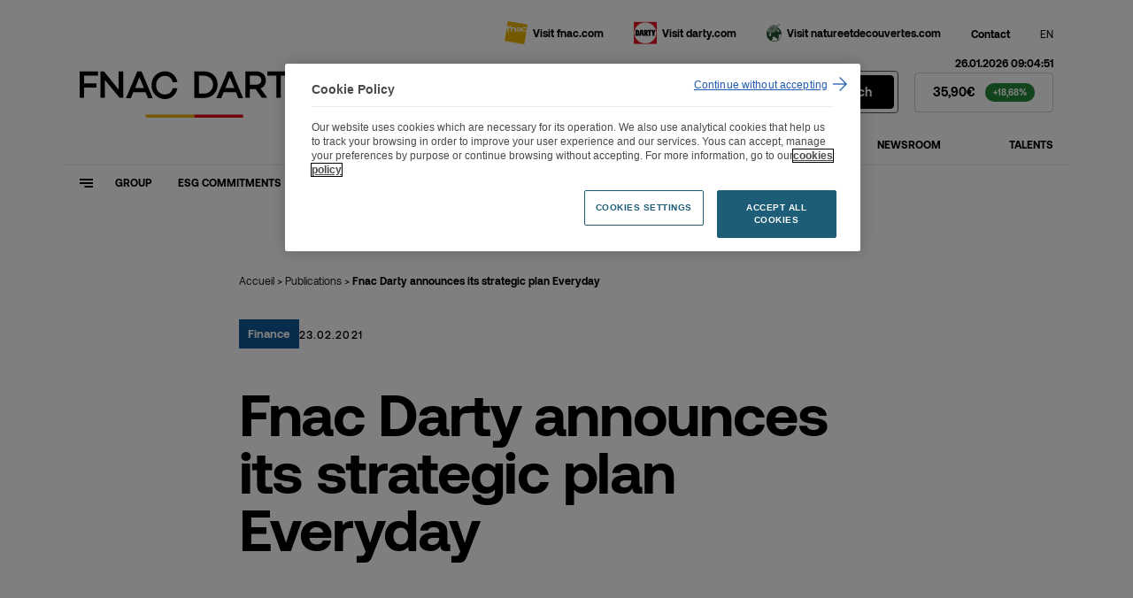

--- FILE ---
content_type: text/html; charset=UTF-8
request_url: https://www.fnacdarty.com/en/publications/fnac-darty-announces-its-new-strategic-plan-everyday-which-revolutionizes-the-place-of-advice-sustainability-and-service-at-the-heart-of-day-to-day-work-for-all-customers-2/
body_size: 118546
content:
<!DOCTYPE html>
<html lang="en" class="no-js">
<head>
	<meta charset="UTF-8">
    <meta name="viewport" content="width=device-width, initial-scale=1">
        <title>Fnac Darty announces its strategic plan Everyday - Fnac Darty</title>
    <link rel="profile" href="http://gmpg.org/xfn/11">

    <link rel="shortcut icon" href="https://www.fnacdarty.com/wp-content/themes/fnac_darty/img/favicons/favicon.ico">
    <link rel="icon" type="image/png" href="https://www.fnacdarty.com/wp-content/themes/fnac_darty/img/favicons/ffavicon-16x16.png" sizes="16x16">
    <link rel="icon" type="image/png" href="https://www.fnacdarty.com/wp-content/themes/fnac_darty/img/favicons/favicon-32x32.png" sizes="32x32">

    <meta name='robots' content='index, follow, max-image-preview:large, max-snippet:-1, max-video-preview:-1' />
	<style>img:is([sizes="auto" i], [sizes^="auto," i]) { contain-intrinsic-size: 3000px 1500px }</style>
	
	<link rel="canonical" href="https://www.fnacdarty.com/en/publications/fnac-darty-announces-its-new-strategic-plan-everyday-which-revolutionizes-the-place-of-advice-sustainability-and-service-at-the-heart-of-day-to-day-work-for-all-customers-2/" />
	<meta property="og:locale" content="en_US" />
	<meta property="og:type" content="article" />
	<meta property="og:title" content="Fnac Darty announces its strategic plan Everyday - Fnac Darty" />
	<meta property="og:url" content="https://www.fnacdarty.com/en/publications/fnac-darty-announces-its-new-strategic-plan-everyday-which-revolutionizes-the-place-of-advice-sustainability-and-service-at-the-heart-of-day-to-day-work-for-all-customers-2/" />
	<meta property="og:site_name" content="Fnac Darty" />
	<meta property="article:modified_time" content="2022-04-04T15:07:43+00:00" />
	<meta property="og:image" content="https://www.fnacdarty.com/wp-content/uploads/2021/11/share.png" />
	<meta property="og:image:width" content="1200" />
	<meta property="og:image:height" content="630" />
	<meta property="og:image:type" content="image/png" />
	<meta name="twitter:card" content="summary_large_image" />
	<script type="application/ld+json" class="yoast-schema-graph">{"@context":"https://schema.org","@graph":[{"@type":"WebPage","@id":"https://www.fnacdarty.com/en/publications/fnac-darty-announces-its-new-strategic-plan-everyday-which-revolutionizes-the-place-of-advice-sustainability-and-service-at-the-heart-of-day-to-day-work-for-all-customers-2/","url":"https://www.fnacdarty.com/en/publications/fnac-darty-announces-its-new-strategic-plan-everyday-which-revolutionizes-the-place-of-advice-sustainability-and-service-at-the-heart-of-day-to-day-work-for-all-customers-2/","name":"Fnac Darty announces its strategic plan Everyday - Fnac Darty","isPartOf":{"@id":"https://www.fnacdarty.com/en/#website"},"datePublished":"2021-02-23T16:45:00+00:00","dateModified":"2022-04-04T15:07:43+00:00","breadcrumb":{"@id":"https://www.fnacdarty.com/en/publications/fnac-darty-announces-its-new-strategic-plan-everyday-which-revolutionizes-the-place-of-advice-sustainability-and-service-at-the-heart-of-day-to-day-work-for-all-customers-2/#breadcrumb"},"inLanguage":"en-US","potentialAction":[{"@type":"ReadAction","target":["https://www.fnacdarty.com/en/publications/fnac-darty-announces-its-new-strategic-plan-everyday-which-revolutionizes-the-place-of-advice-sustainability-and-service-at-the-heart-of-day-to-day-work-for-all-customers-2/"]}]},{"@type":"BreadcrumbList","@id":"https://www.fnacdarty.com/en/publications/fnac-darty-announces-its-new-strategic-plan-everyday-which-revolutionizes-the-place-of-advice-sustainability-and-service-at-the-heart-of-day-to-day-work-for-all-customers-2/#breadcrumb","itemListElement":[{"@type":"ListItem","position":1,"name":"Accueil","item":"https://www.fnacdarty.com/en/"},{"@type":"ListItem","position":2,"name":"Publications","item":"https://www.fnacdarty.com/en/newsroom/publications/"},{"@type":"ListItem","position":3,"name":"Fnac Darty announces its strategic plan Everyday"}]},{"@type":"WebSite","@id":"https://www.fnacdarty.com/en/#website","url":"https://www.fnacdarty.com/en/","name":"Fnac Darty","description":"Tout sur le groupe Fnac Darty","potentialAction":[{"@type":"SearchAction","target":{"@type":"EntryPoint","urlTemplate":"https://www.fnacdarty.com/en/?s={search_term_string}"},"query-input":{"@type":"PropertyValueSpecification","valueRequired":true,"valueName":"search_term_string"}}],"inLanguage":"en-US"}]}</script>


<style id='classic-theme-styles-inline-css' type='text/css'>
/*! This file is auto-generated */
.wp-block-button__link{color:#fff;background-color:#32373c;border-radius:9999px;box-shadow:none;text-decoration:none;padding:calc(.667em + 2px) calc(1.333em + 2px);font-size:1.125em}.wp-block-file__button{background:#32373c;color:#fff;text-decoration:none}
</style>
<style id='global-styles-inline-css' type='text/css'>
:root{--wp--preset--aspect-ratio--square: 1;--wp--preset--aspect-ratio--4-3: 4/3;--wp--preset--aspect-ratio--3-4: 3/4;--wp--preset--aspect-ratio--3-2: 3/2;--wp--preset--aspect-ratio--2-3: 2/3;--wp--preset--aspect-ratio--16-9: 16/9;--wp--preset--aspect-ratio--9-16: 9/16;--wp--preset--gradient--vivid-cyan-blue-to-vivid-purple: linear-gradient(135deg,rgba(6,147,227,1) 0%,rgb(155,81,224) 100%);--wp--preset--gradient--light-green-cyan-to-vivid-green-cyan: linear-gradient(135deg,rgb(122,220,180) 0%,rgb(0,208,130) 100%);--wp--preset--gradient--luminous-vivid-amber-to-luminous-vivid-orange: linear-gradient(135deg,rgba(252,185,0,1) 0%,rgba(255,105,0,1) 100%);--wp--preset--gradient--luminous-vivid-orange-to-vivid-red: linear-gradient(135deg,rgba(255,105,0,1) 0%,rgb(207,46,46) 100%);--wp--preset--gradient--very-light-gray-to-cyan-bluish-gray: linear-gradient(135deg,rgb(238,238,238) 0%,rgb(169,184,195) 100%);--wp--preset--gradient--cool-to-warm-spectrum: linear-gradient(135deg,rgb(74,234,220) 0%,rgb(151,120,209) 20%,rgb(207,42,186) 40%,rgb(238,44,130) 60%,rgb(251,105,98) 80%,rgb(254,248,76) 100%);--wp--preset--gradient--blush-light-purple: linear-gradient(135deg,rgb(255,206,236) 0%,rgb(152,150,240) 100%);--wp--preset--gradient--blush-bordeaux: linear-gradient(135deg,rgb(254,205,165) 0%,rgb(254,45,45) 50%,rgb(107,0,62) 100%);--wp--preset--gradient--luminous-dusk: linear-gradient(135deg,rgb(255,203,112) 0%,rgb(199,81,192) 50%,rgb(65,88,208) 100%);--wp--preset--gradient--pale-ocean: linear-gradient(135deg,rgb(255,245,203) 0%,rgb(182,227,212) 50%,rgb(51,167,181) 100%);--wp--preset--gradient--electric-grass: linear-gradient(135deg,rgb(202,248,128) 0%,rgb(113,206,126) 100%);--wp--preset--gradient--midnight: linear-gradient(135deg,rgb(2,3,129) 0%,rgb(40,116,252) 100%);--wp--preset--font-size--small: 13px;--wp--preset--font-size--medium: 20px;--wp--preset--font-size--large: 36px;--wp--preset--font-size--x-large: 42px;--wp--preset--font-size--normal: 16px;--wp--preset--spacing--20: 0.44rem;--wp--preset--spacing--30: 0.67rem;--wp--preset--spacing--40: 1rem;--wp--preset--spacing--50: 1.5rem;--wp--preset--spacing--60: 2.25rem;--wp--preset--spacing--70: 3.38rem;--wp--preset--spacing--80: 5.06rem;--wp--preset--shadow--natural: 6px 6px 9px rgba(0, 0, 0, 0.2);--wp--preset--shadow--deep: 12px 12px 50px rgba(0, 0, 0, 0.4);--wp--preset--shadow--sharp: 6px 6px 0px rgba(0, 0, 0, 0.2);--wp--preset--shadow--outlined: 6px 6px 0px -3px rgba(255, 255, 255, 1), 6px 6px rgba(0, 0, 0, 1);--wp--preset--shadow--crisp: 6px 6px 0px rgba(0, 0, 0, 1);}:where(.is-layout-flex){gap: 0.5em;}:where(.is-layout-grid){gap: 0.5em;}body .is-layout-flex{display: flex;}.is-layout-flex{flex-wrap: wrap;align-items: center;}.is-layout-flex > :is(*, div){margin: 0;}body .is-layout-grid{display: grid;}.is-layout-grid > :is(*, div){margin: 0;}:where(.wp-block-columns.is-layout-flex){gap: 2em;}:where(.wp-block-columns.is-layout-grid){gap: 2em;}:where(.wp-block-post-template.is-layout-flex){gap: 1.25em;}:where(.wp-block-post-template.is-layout-grid){gap: 1.25em;}.has-vivid-cyan-blue-to-vivid-purple-gradient-background{background: var(--wp--preset--gradient--vivid-cyan-blue-to-vivid-purple) !important;}.has-light-green-cyan-to-vivid-green-cyan-gradient-background{background: var(--wp--preset--gradient--light-green-cyan-to-vivid-green-cyan) !important;}.has-luminous-vivid-amber-to-luminous-vivid-orange-gradient-background{background: var(--wp--preset--gradient--luminous-vivid-amber-to-luminous-vivid-orange) !important;}.has-luminous-vivid-orange-to-vivid-red-gradient-background{background: var(--wp--preset--gradient--luminous-vivid-orange-to-vivid-red) !important;}.has-very-light-gray-to-cyan-bluish-gray-gradient-background{background: var(--wp--preset--gradient--very-light-gray-to-cyan-bluish-gray) !important;}.has-cool-to-warm-spectrum-gradient-background{background: var(--wp--preset--gradient--cool-to-warm-spectrum) !important;}.has-blush-light-purple-gradient-background{background: var(--wp--preset--gradient--blush-light-purple) !important;}.has-blush-bordeaux-gradient-background{background: var(--wp--preset--gradient--blush-bordeaux) !important;}.has-luminous-dusk-gradient-background{background: var(--wp--preset--gradient--luminous-dusk) !important;}.has-pale-ocean-gradient-background{background: var(--wp--preset--gradient--pale-ocean) !important;}.has-electric-grass-gradient-background{background: var(--wp--preset--gradient--electric-grass) !important;}.has-midnight-gradient-background{background: var(--wp--preset--gradient--midnight) !important;}.has-small-font-size{font-size: var(--wp--preset--font-size--small) !important;}.has-medium-font-size{font-size: var(--wp--preset--font-size--medium) !important;}.has-large-font-size{font-size: var(--wp--preset--font-size--large) !important;}.has-x-large-font-size{font-size: var(--wp--preset--font-size--x-large) !important;}
:where(.wp-block-post-template.is-layout-flex){gap: 1.25em;}:where(.wp-block-post-template.is-layout-grid){gap: 1.25em;}
:where(.wp-block-columns.is-layout-flex){gap: 2em;}:where(.wp-block-columns.is-layout-grid){gap: 2em;}
:root :where(.wp-block-pullquote){font-size: 1.5em;line-height: 1.6;}
</style>
<script type="text/javascript" src="https://www.fnacdarty.com/wp-content/plugins/wpo365-login/apps/dist/pintra-redirect.js?ver=38.0" id="pintraredirectjs-js" async></script>
<meta name="generator" content="WPML ver:4.8.4 stt:1,4;" />
<link rel="icon" href="https://www.fnacdarty.com/wp-content/uploads/2024/07/cropped-android-chrome-192x192-1-32x32.png" sizes="32x32" />
<link rel="icon" href="https://www.fnacdarty.com/wp-content/uploads/2024/07/cropped-android-chrome-192x192-1-192x192.png" sizes="192x192" />
<link rel="apple-touch-icon" href="https://www.fnacdarty.com/wp-content/uploads/2024/07/cropped-android-chrome-192x192-1-180x180.png" />
<meta name="msapplication-TileImage" content="https://www.fnacdarty.com/wp-content/uploads/2024/07/cropped-android-chrome-192x192-1-270x270.png" />
<link rel="stylesheet" type="text/css" href="https://www.fnacdarty.com/wp-content/themes/fnac_darty/generated/690d3c9deaf39_gutenberg.css"><link rel="stylesheet" type="text/css" href="https://www.fnacdarty.com/wp-content/themes/fnac_darty/generated/690d3c9deaf39_style.css">    <script nonce="697723ee42f38">    (function(w) {       w.F = w.F || {};       w.F.CONFIG = {         PATH_URL : '/en/',         GA_UA : 'UA-91940725-1',         RECAPTCHA_PUBLIC_KEY : '6LfDdDYdAAAAAEif-rpKF3efpz49r1jQCA4zQFAY',         ROOT_URL : 'https://www.fnacdarty.com/en/',         THEME_URL : 'https://www.fnacdarty.com/wp-content/themes/fnac_darty/',         API_URL : 'https://www.fnacdarty.com/wp-admin/admin-ajax.php',         DEBUG : false,         URL_CGU: 'https://www.fnacdarty.com/en/legal-notices/',         IS_BOT : /page speed insights|lighthouse|bot|googlebot|crawler|spider|robot|crawling/i.test(navigator.userAgent || '')       };       w.F.components = {};       w.F._ = {         wW : w.innerWidth,         wH : w.innerHeight,         scrollTop : 0       };       F.breakpoints = { SMALL_DESKTOP : 1150, TABLET : 1024, TABLET_PORTRAIT : 960, MOBILE : 767};       w.F.isSmallDesktop = function() {return F._.wW <= F.breakpoints.SMALL_DESKTOP};       w.F.isTablet = function() {return F._.wW <= F.breakpoints.TABLET};       w.F.isTabletPortrait = function() {return F._.wW <= F.breakpoints.TABLET_PORTRAIT};       w.F.isMobile = function() {return F._.wW <= F.breakpoints.MOBILE};     })(window); 	  </script>
</head>

<body class="wp-singular publication-template-default single single-publication postid-772 wp-theme-fnac_darty header-black">
<div id="skiplinks">
	<a href="#page" class="link underline">Contenu</a>
	<a href="#menu" class="link underline">Menu</a>
	<a href="#footer" class="link underline">Pied de page</a>
</div>

<div id="content-body">
<header id="menu" class="header-wrapper" data-component="Header" role="banner">
    <div class="wrapper -medium -padded">
        <div class="header-top menu-small">
            <ul>
                <li>
                    <a class="inline-flex" href="https://www.fnac.com" target="_blank" rel="noopener">
                        <svg class=""  aria-hidden="true" focusable="false" width="26" height="26" viewBox="0 0 26 26" fill="none" xmlns="http://www.w3.org/2000/svg"><use href="#logo-fnac"></use></svg>                        <span class="label">Visit fnac.com</span>
                    </a>
                </li>
                <li>
                    <a class="inline-flex"  href="https://www.darty.com" target="_blank" rel="noopener">
                        <svg class=""  aria-hidden="true" focusable="false" width="26" height="26" viewBox="0 0 26 26" fill="none" xmlns="http://www.w3.org/2000/svg"><use href="#logo-darty"></use></svg>                        <span class="label">Visit darty.com</span>
                    </a>
                </li>
                <li>
                    <a class="inline-flex logo-nd"  href="https://www.natureetdecouvertes.com/" target="_blank" rel="noopener">
                        <svg class=""   aria-hidden="true" focusable="false" width="17" height="20" viewBox="0 0 17 20" fill="none" xmlns="http://www.w3.org/2000/svg">
<path d="M14.9042 0.621239C14.7903 0.523613 13.9931 0.295819 13.8466 0.295819C13.7327 0.328361 13.2283 0.523613 13.1144 0.621239C13.0819 0.653781 12.968 0.767678 12.8053 0.930388C12.3822 1.36971 11.7314 2.06936 11.4385 2.42732C11.7151 2.70393 11.8778 2.94799 11.9917 3.1107C12.3985 2.81782 13.3585 2.11817 13.6351 2.00427C13.7978 1.92292 13.9931 1.84156 14.172 1.76021C14.2534 1.72767 14.3673 1.67885 14.3836 1.66258C14.4161 1.63004 14.4649 1.5975 14.53 1.54869L14.6439 1.45106C14.709 1.40225 14.888 1.25581 14.9693 1.0931C14.9693 1.06056 14.9856 0.979201 14.9856 0.897846C14.9856 0.783949 14.9693 0.653781 14.9205 0.604968M1.88744 6.0883C1.741 6.0883 1.59456 6.13711 1.56202 6.13711C1.49693 6.13711 1.0088 7.30862 1.0088 7.30862C1.0088 7.34116 0.97626 7.35743 0.97626 7.37371C0.927447 7.4876 0.797279 7.52014 0.618298 7.56896C0.520672 7.6015 0.357962 7.65031 0.309149 7.68285C0.309149 7.69912 0.292878 7.74794 0.292878 7.79675C0.292878 7.91065 0.32542 8.08963 0.357962 8.13844C0.406775 8.17098 0.536943 8.25234 0.536943 8.25234C0.602027 8.28488 0.65084 8.34996 0.683382 8.39878C0.732195 8.44759 0.764737 8.51268 0.81355 8.51268C0.862363 8.51268 0.911176 8.51268 0.959989 8.52895C1.04134 8.52895 1.15524 8.52895 1.30168 8.59403C1.44812 8.64284 1.69218 8.59403 1.75727 8.56149C1.5132 7.68285 1.85489 6.20219 1.88744 6.07203M14.2209 7.82929C14.0907 7.7154 13.8954 7.61777 13.8141 7.50387C13.749 7.40625 13.5049 6.85303 13.2934 6.60897C13.1307 6.42999 12.5612 6.28355 12.0731 6.18592C11.9592 6.5927 11.6663 7.17845 11.585 7.30862C11.9104 7.40625 12.2683 7.53642 12.3334 7.61777C12.3985 7.68285 12.5938 8.05709 12.61 8.44759C12.6263 8.80555 12.61 9.01708 12.7565 9.04962C12.8541 9.06589 13.0819 8.98453 13.2446 8.98453C13.4236 8.98453 13.5537 9.13097 13.6676 9.08216C13.7327 9.04962 13.749 8.93572 13.7978 8.90318C13.9117 8.80555 14.0256 8.78928 14.1395 8.75674C14.2209 8.74047 14.2697 8.70793 14.2859 8.62657C14.2859 8.59403 14.2859 8.52895 14.2859 8.48013C14.2859 8.39878 14.3998 8.25234 14.3998 8.20353C14.4324 8.1059 14.3185 7.92692 14.1883 7.81302M4.81622 10.3838C4.47452 10.3513 3.80741 10.2537 3.27047 10.0747C3.41691 10.4977 3.66097 11.116 3.67725 11.2137C3.67725 11.3113 3.70979 11.3438 3.67725 11.4089C3.51454 11.7994 2.99386 12.3526 2.84742 12.7594C2.79861 12.8733 2.78234 12.9547 2.81488 13.0523C2.8637 13.2313 2.97759 13.3614 3.05895 13.4265C3.12403 13.4753 3.20539 13.4591 3.23793 13.4753C3.28674 13.4753 3.38437 13.5079 3.44945 13.5892C3.51454 13.6706 3.62843 13.817 3.66097 13.8658C3.70979 13.9146 3.80741 14.0123 3.95385 13.9472C4.08402 13.8984 4.27927 13.8333 4.36063 13.8333C4.40944 13.8333 4.45825 13.7845 4.58842 13.8333C4.73486 13.9146 4.78367 13.8333 4.84876 13.7682C4.91384 13.7031 5.01147 13.4916 5.02774 13.3777C5.06028 13.1987 4.7674 12.8082 4.73486 12.6781C4.68605 12.5967 4.73486 12.5479 4.78367 12.4828C4.81622 12.4177 5.17418 11.8645 5.22299 11.6042C5.23926 11.5228 5.22299 11.3926 5.20672 11.3113C5.15791 11.0347 4.83249 10.4001 4.83249 10.4001M2.03387 9.19606C1.96879 9.44012 1.78981 9.89571 1.75727 9.99334C1.70845 10.091 1.65964 10.1886 1.65964 10.2699C1.65964 10.3676 1.72473 10.4652 1.83862 10.4164C1.95252 10.3838 2.03387 10.3025 2.05015 10.2699C2.22913 10.1072 2.60336 9.733 2.60336 9.733C2.55455 9.70046 2.29421 9.53775 2.05015 9.17979M11.7151 3.79408C11.3409 2.76901 9.38837 0.865304 6.004 1.97173C5.67858 2.08563 2.7498 3.12697 2.21286 6.20219C2.00133 7.43879 1.93625 7.76421 2.08269 8.28488C2.32675 9.13097 2.8637 9.55402 3.90504 9.733C4.53961 9.8469 5.87383 10.0096 7.77754 9.3425C9.2582 8.82182 10.3972 8.13844 11.1131 7.08083C12.0568 5.66525 11.9266 4.39611 11.7151 3.79408ZM11.2107 16.1438C11.1131 16.1438 10.7226 16.3065 10.5761 16.2577C10.4134 16.2089 9.6487 14.8258 9.46972 14.7282C9.29074 14.6306 8.33075 14.2238 8.23313 14.2075C8.1355 14.1913 6.67111 15.6068 6.65484 15.6556C6.65484 15.7045 7.07789 17.2177 7.06161 17.2502C7.06161 17.2827 5.84129 18.3404 5.41824 18.6983C7.06161 19.3654 9.71379 19.7722 12.3822 18.4705C12.3822 18.3729 12.0405 16.6644 11.9592 16.5668C11.8778 16.4692 11.3083 16.1275 11.1944 16.1275M14.6602 12.2713C14.6276 12.2713 13.9442 12.0923 13.8141 12.1086C13.749 12.1086 13.4887 12.3364 13.4724 12.3852C13.4561 12.4828 14.107 13.4916 14.107 13.4916C14.107 13.4916 13.5212 14.0774 13.5049 14.1262C13.4236 14.2726 14.0581 15.2163 14.0419 15.3628C14.0419 15.4929 13.1958 17.0712 13.1307 17.2177C13.0982 17.2827 13.0982 17.7709 13.1144 18.08C15.6527 16.4041 16.694 14.0448 16.6615 11.3438C16.2059 11.5716 14.709 12.3038 14.6439 12.2875M17.0032 11.5554C17.0032 16.2251 13.2283 20 8.55855 20C3.88877 20 0.113897 16.2251 0.113897 11.5554C0.113897 6.88557 0.276607 9.63537 0.585756 8.77301C0.536943 8.7242 0.48813 8.67538 0.455588 8.64284C0.439317 8.6103 0.406775 8.57776 0.390504 8.56149L0.195252 8.43132C0.113897 8.38251 0.0488128 8.25234 0.0162708 8.07336C0.0162708 8.02454 0 7.92692 0 7.82929C0 7.73167 0.016271 7.6015 0.081355 7.52014C0.178981 7.38998 0.374233 7.34116 0.553214 7.29235C0.602027 7.29235 0.683382 7.25981 0.715924 7.24354C0.732195 7.17845 0.797279 7.04828 0.829821 6.91812C0.992531 6.4788 1.1227 6.12084 1.20405 5.9744C1.30168 5.79542 1.69218 5.64898 2.05015 5.55135C2.89624 2.81782 5.56468 1.84156 5.90637 1.72767C6.49213 1.49987 7.50093 1.23954 8.77007 1.36971C9.77887 1.46733 10.5436 1.77648 11.1131 2.19953C11.6663 1.63004 12.7727 0.507342 12.8866 0.409716C13.0656 0.247006 13.7002 0.0192123 13.7815 0.00294129C13.9605 -0.0296007 14.9042 0.214464 15.1158 0.409716C15.3598 0.621239 15.2947 1.14191 15.2297 1.28835C15.132 1.4836 14.953 1.64631 14.8229 1.74394L14.7253 1.84156C14.6602 1.89038 14.6114 1.93919 14.5463 1.988C14.5137 2.02055 14.4324 2.05309 14.2697 2.1019C14.107 2.16698 13.7978 2.29715 13.7327 2.36224C13.6839 2.39478 12.6751 3.20833 12.187 3.59883C12.2358 3.74527 12.2846 3.89171 12.3009 4.03815C15.0832 5.42118 16.9869 8.28488 16.9869 11.6042" fill="#F5EDE3"/>
<path d="M14.0906 0.816374C14.0581 0.718748 13.9117 0.767561 13.7978 0.816374C13.6839 0.865187 13.57 1.01163 13.6188 1.10925C13.6676 1.20688 13.9605 1.14179 14.0256 1.10925C14.1395 1.04417 14.0906 0.881458 14.0744 0.816374" fill="#F5EDE3"/>
<path d="M9.40449 2.24835L10.3645 2.99681C10.4296 3.04563 10.576 3.11071 10.6574 3.11071L10.9502 3.14325C11.0479 3.14325 11.0479 3.12698 10.9828 3.0619C10.9828 3.0619 9.74618 2.24835 9.69737 2.21581C9.64856 2.18326 9.58348 2.16699 9.48585 2.16699C9.40449 2.16699 9.33941 2.16699 9.40449 2.23208" fill="#F5EDE3"/>
<path d="M11.2271 4.23356C11.1783 4.05458 11.1132 3.90814 11.0318 3.79425C11.0318 3.77798 10.983 3.74543 10.9668 3.74543C10.9017 3.74543 10.8366 3.74543 10.7552 3.74543C10.7227 3.74543 10.7064 3.77798 10.7227 3.81052C10.7552 3.90814 10.8041 4.03831 10.8366 4.13594C10.8366 4.16848 10.8854 4.21729 10.9342 4.21729C11.0318 4.24983 11.1132 4.26611 11.2108 4.29865C11.2434 4.29865 11.2596 4.29865 11.2434 4.24983M11.5688 4.73796C11.6013 4.83559 11.5362 4.86813 11.4549 4.83559L10.7227 4.52644C10.6413 4.4939 10.6413 4.42882 10.6251 4.33119L10.4624 3.43628C10.4461 3.33866 10.4461 3.27357 10.5274 3.28985L11.0318 3.3712C11.1295 3.3712 11.1946 3.42001 11.2271 3.4851L11.5851 4.73796H11.5688Z" fill="#F5EDE3"/>
<path d="M10.9503 5.51885C10.8689 5.4863 10.755 5.47003 10.6574 5.43749C10.6086 5.43749 10.5597 5.43749 10.5435 5.4863C10.4947 5.6002 10.4296 5.73037 10.3645 5.87681C10.3482 5.92562 10.3645 5.99071 10.397 6.02325C10.4947 6.1046 10.5923 6.18596 10.6736 6.26731C10.7062 6.29985 10.755 6.26731 10.7713 6.23477C10.8689 6.00698 10.934 5.81172 10.9828 5.61647C10.9828 5.58393 10.9828 5.55139 10.9503 5.53512M11.4547 5.47003L10.8201 6.86934C10.7713 6.98324 10.6574 6.99951 10.576 6.90188L9.99026 6.28358C9.90891 6.20223 9.8601 6.13715 9.92518 6.00698L10.4947 4.99817C10.5435 4.91682 10.7387 4.88428 10.8526 4.93309L11.4058 5.19343C11.5197 5.24224 11.5035 5.33987 11.4547 5.45376" fill="#F5EDE3"/>
<path d="M9.1443 6.983C9.09549 6.95046 9.0304 6.95046 8.96532 6.983C8.80261 7.0969 8.62363 7.19453 8.44465 7.30842C8.37957 7.34097 8.34702 7.42232 8.37956 7.47113C8.42838 7.61757 8.49346 7.74774 8.526 7.87791C8.526 7.92672 8.60736 7.92672 8.65617 7.89418C8.93278 7.7152 9.17684 7.53622 9.42091 7.35724C9.46972 7.32469 9.46972 7.25961 9.43718 7.24334C9.33955 7.16198 9.2582 7.08063 9.1443 6.983ZM10.2182 7.22707C10.2995 7.32469 10.267 7.47113 10.1531 7.53622C10.1531 7.53622 8.29821 8.67519 8.20058 8.724C8.10296 8.77281 8.03787 8.75654 8.00533 8.59383C7.97279 8.43112 7.59856 7.37351 7.59856 7.37351C7.56601 7.25961 7.56601 7.22707 7.67991 7.16198C7.79381 7.0969 9.32328 6.41352 9.32328 6.41352C9.43718 6.36471 9.59989 6.41352 9.66497 6.49487L10.1856 7.2108L10.2182 7.22707Z" fill="#F5EDE3"/>
<path d="M6.63844 8.15474C6.45946 8.18728 6.29675 8.21982 6.13404 8.25236C6.08523 8.25236 6.02014 8.30118 6.00387 8.34999C5.95506 8.49643 5.90624 8.61032 5.88997 8.74049C5.88997 8.77303 5.90625 8.80558 5.95506 8.7893C6.18285 8.77303 6.42692 8.74049 6.68725 8.67541C6.73607 8.67541 6.78488 8.61032 6.78488 8.57778C6.76861 8.46388 6.76861 8.33372 6.75234 8.20355C6.75234 8.15474 6.68725 8.12219 6.63844 8.13846M7.56589 8.9032C7.58216 9.0171 7.48453 9.06591 7.37064 9.08218L5.41812 9.5215C5.30422 9.53777 5.22286 9.47269 5.23913 9.34252C5.23913 9.34252 5.41812 8.20355 5.43439 8.10592C5.43439 8.0083 5.5971 7.95948 5.66218 7.94321C5.71099 7.92694 6.9964 7.48762 6.9964 7.48762C7.1103 7.45508 7.2242 7.52017 7.24047 7.63406L7.56589 8.9032Z" fill="#F5EDE3"/>
<path d="M4.39312 8.48036C4.19787 8.44782 4.03516 8.39901 3.88872 8.3502C3.85618 8.3502 3.80737 8.35019 3.80737 8.39901C3.77482 8.5129 3.74228 8.6268 3.72601 8.72443C3.72601 8.75697 3.72601 8.78951 3.77482 8.80578C3.90499 8.87087 4.05143 8.93595 4.23041 9.00104C4.27922 9.00104 4.32804 9.00103 4.32804 8.96849C4.36058 8.8546 4.40939 8.72443 4.45821 8.57799C4.47448 8.52918 4.45821 8.48036 4.39312 8.48036ZM4.97888 8.3502C4.97888 8.3502 4.78363 9.34273 4.76735 9.42408C4.76735 9.50544 4.71854 9.53798 4.60464 9.52171C4.49075 9.50544 3.48195 9.27764 3.48195 9.27764C3.36805 9.2451 3.27042 9.1312 3.28669 9.01731L3.36805 8.17121C3.36805 8.08986 3.46567 8.04105 3.59584 8.05732L4.7999 8.13867C4.91379 8.13867 4.99515 8.25257 4.97888 8.36647" fill="#F5EDE3"/>
<path d="M9.6649 4.73766C9.6649 4.68885 9.61608 4.6563 9.58354 4.6563C9.4371 4.64003 9.29066 4.62376 9.12795 4.60749C9.07914 4.60749 9.01406 4.64003 8.98151 4.67257C8.94897 4.72139 8.90016 4.7702 8.86762 4.81901C8.83507 4.85156 8.83507 4.93291 8.86762 4.96545C8.9327 5.09562 8.99779 5.22579 9.07914 5.33969C9.11168 5.3885 9.20931 5.3885 9.25812 5.37223C9.30693 5.37223 9.37202 5.30714 9.40456 5.25833C9.50219 5.12816 9.58354 5.01427 9.64863 4.90037C9.6649 4.86783 9.68117 4.80274 9.68117 4.7702C9.68117 4.73766 9.68117 4.73766 9.68117 4.73766M8.76999 5.8929C8.76999 5.8929 8.28186 4.91664 8.24932 4.83528C8.21678 4.75393 8.20051 4.73766 8.28186 4.60749L8.67237 4.07055C8.73745 4.00546 8.80253 4.00546 8.90016 4.02173L9.89269 4.10309C9.99032 4.10309 10.1042 4.11936 10.1693 4.18444C10.2344 4.24953 10.332 4.39597 10.3483 4.44478C10.3808 4.50987 10.3483 4.55868 10.3483 4.60749C10.3157 4.67258 9.61608 5.8929 9.56727 5.95798C9.51846 6.02307 9.4371 6.12069 9.33948 6.12069C9.27439 6.12069 9.12795 6.08815 8.98151 6.05561C8.83507 6.02307 8.8188 5.99053 8.76999 5.90917" fill="#F5EDE3"/>
<path d="M7.3381 5.7629C7.30556 5.71409 7.24047 5.68155 7.17539 5.68155C7.06149 5.68155 6.9476 5.68155 6.84997 5.68155C6.78489 5.68155 6.7198 5.71409 6.68726 5.7629C6.62218 5.84426 6.57336 5.94188 6.50828 6.03951C6.47574 6.08832 6.47574 6.16967 6.50828 6.21849C6.55709 6.29984 6.58964 6.39747 6.63845 6.47882C6.67099 6.52764 6.73607 6.54391 6.78489 6.52764C7.01268 6.43001 7.25675 6.34866 7.50081 6.25103C7.56589 6.23476 7.58217 6.16968 7.5659 6.12086C7.50081 6.00697 7.43573 5.89307 7.37064 5.77917M5.79236 6.03951L6.42693 5.1446C6.47574 5.06325 6.58963 5.01443 6.68726 5.03071L7.63098 5.06325C7.72861 5.06325 7.82623 5.1446 7.87504 5.22596L8.42826 6.25103C8.47707 6.33239 8.42826 6.43001 8.3469 6.46255L6.55709 7.19475C6.28049 7.29237 6.11778 7.09712 6.06896 7.01577L5.74354 6.34866C5.711 6.2673 5.711 6.13713 5.77609 6.05578" fill="#F5EDE3"/>
<path d="M7.11035 3.09442C7.07781 3.07815 7.01273 3.06188 6.96391 3.09442C6.88256 3.11069 6.8012 3.12696 6.73612 3.14323C6.68731 3.14323 6.62222 3.19204 6.58968 3.22459C6.54087 3.2734 6.50832 3.33848 6.45951 3.40357C6.42697 3.43611 6.42697 3.50119 6.45951 3.53374C6.55714 3.64763 6.67103 3.79407 6.78493 3.94051C6.81747 3.97305 6.89883 4.00559 6.96391 4.00559C7.06154 4.00559 7.17544 3.98932 7.27306 3.97305C7.33815 3.97305 7.4195 3.92424 7.45204 3.85915C7.50086 3.7778 7.5334 3.71272 7.58221 3.64763C7.61475 3.59882 7.59848 3.53373 7.56594 3.50119C7.40323 3.35475 7.27306 3.20831 7.12662 3.11069M6.45951 4.47745L5.87376 3.41984C5.82494 3.33848 5.85749 3.22459 5.9063 3.1595L6.31307 2.78527C6.37816 2.72018 6.50832 2.6551 6.58968 2.6551L7.14289 2.62256C7.24052 2.62256 7.35442 2.67137 7.40323 2.73646L8.21678 3.76153C8.26559 3.82661 8.26559 3.95678 8.21678 4.02186L7.79373 4.57508C7.72865 4.64016 7.67984 4.68898 7.59848 4.68898C7.51713 4.68898 6.67103 4.65643 6.67103 4.65643C6.57341 4.65643 6.47578 4.57508 6.42697 4.49372" fill="#F5EDE3"/>
<path d="M5.22295 4.33107C5.22295 4.29853 5.15787 4.26599 5.10906 4.26599C5.0277 4.26599 4.93008 4.26599 4.84872 4.26599C4.79991 4.26599 4.73482 4.28226 4.70228 4.3148C4.65347 4.36361 4.58838 4.41243 4.53957 4.46124C4.50703 4.49378 4.47449 4.55887 4.47449 4.59141C4.47449 4.73785 4.49076 4.91683 4.5233 5.11208C4.5233 5.16089 4.57211 5.20971 4.6372 5.22598C4.70228 5.24225 4.78364 5.27479 4.86499 5.29106C4.93007 5.30733 5.01143 5.29106 5.04397 5.24225C5.12533 5.16089 5.20668 5.07954 5.28804 4.99818C5.33685 4.94937 5.36939 4.86802 5.35312 4.8192C5.30431 4.64022 5.25549 4.47751 5.22295 4.34734M4.11653 4.37989L4.49076 3.82667C4.53957 3.74532 4.65347 3.68023 4.75109 3.66396L5.30431 3.59888C5.40193 3.59888 5.49956 3.64769 5.54837 3.72905L6.06905 4.73785C6.11786 4.8192 6.10159 4.94937 6.06905 5.03073L5.49956 5.89309C5.45075 5.97444 5.33685 6.02326 5.23922 6.00699L4.58838 5.90936C4.49076 5.90936 4.4094 5.81173 4.37686 5.73038L4.08398 4.67276C4.06771 4.59141 4.08398 4.44497 4.1328 4.37989" fill="#F5EDE3"/>
<path d="M5.61329 2.72002C5.61329 2.72002 5.58075 2.72002 5.53193 2.72002C5.38549 2.76883 5.23906 2.81764 5.09262 2.88273C5.06007 2.899 5.02753 2.91527 5.02753 2.94781C5.02753 2.98035 5.02753 2.99662 5.02753 3.02916C5.02753 3.04544 5.06007 3.06171 5.09262 3.06171C5.1577 3.06171 5.25533 3.06171 5.33668 3.04544C5.38549 3.04544 5.41804 3.02916 5.45058 2.99662C5.51566 2.94781 5.56447 2.91527 5.62956 2.86645C5.6621 2.85018 5.67837 2.81764 5.6621 2.80137C5.62956 2.76883 5.59702 2.72002 5.58075 2.72002M4.58821 3.2895C4.58821 3.2895 4.55567 3.02916 4.6533 2.96408C4.75092 2.899 5.75973 2.36205 5.75973 2.36205C5.84108 2.31324 5.93871 2.2807 5.98752 2.36205C5.98752 2.36205 6.21531 2.55731 6.13396 2.63866C6.0526 2.72002 5.61329 3.14306 5.61329 3.14306C5.5482 3.20815 5.48312 3.24069 5.40176 3.25696L4.75092 3.37086C4.6533 3.38713 4.58821 3.37086 4.58821 3.2895Z" fill="#F5EDE3"/>
<path d="M4.89761 6.86912C4.86507 6.8203 4.79999 6.77149 4.75117 6.77149C4.66982 6.77149 4.58846 6.77149 4.52338 6.75522C4.47457 6.75522 4.40948 6.78776 4.39321 6.83657C4.3444 6.96674 4.29559 7.09691 4.26304 7.22708C4.26304 7.27589 4.26304 7.30843 4.31186 7.30843C4.44202 7.30843 4.58846 7.30843 4.7349 7.30843C4.79999 7.30843 4.88134 7.30843 4.93016 7.27589C4.97897 7.27589 4.97897 7.27589 4.97897 7.27589C5.04405 7.25962 5.06032 7.21081 5.02778 7.14572C4.97897 7.0481 4.93015 6.96674 4.88134 6.86912M5.62981 7.47114C5.53218 7.53623 5.3532 7.6664 5.2393 7.73148C5.10914 7.79656 4.99524 7.79656 4.89761 7.78029L3.97017 7.73148C3.87254 7.73148 3.82373 7.65013 3.84 7.5525L4.16542 6.4298C4.19796 6.33217 4.29559 6.26709 4.39321 6.26709L5.04405 6.3159C5.14168 6.3159 5.25557 6.39726 5.30439 6.47861L5.71116 7.24335C5.75998 7.3247 5.7437 7.38979 5.62981 7.45487" fill="#F5EDE3"/>
<path d="M9.03039 3.24083C9.11174 3.24083 9.33953 3.27337 9.37208 3.27337C9.42089 3.27337 9.48597 3.27337 9.4697 3.20829C9.4697 3.15947 9.42089 3.07812 9.42089 3.07812C9.38835 3.0293 9.32326 2.91541 9.27445 2.86659C9.11174 2.73643 8.86768 2.55745 8.75378 2.50863C8.6887 2.47609 8.55853 2.45982 8.47717 2.50863L8.36327 2.58999C8.31446 2.62253 8.29819 2.67134 8.36327 2.72016L8.83513 3.17574C8.88395 3.20829 8.94903 3.22456 9.04666 3.24083M7.8426 2.32965L8.16802 2.03677C8.23311 1.97169 8.28192 1.95542 8.36327 1.97169C8.37955 1.97169 8.77005 2.05304 8.80259 2.06932C8.86768 2.08559 8.93276 2.1344 8.99784 2.18321L10.088 3.19201C10.1531 3.2571 10.1694 3.33845 10.1856 3.38727C10.1856 3.45235 10.2182 3.69642 10.2182 3.7615C10.2182 3.82658 10.1856 3.8754 10.088 3.85912L8.78632 3.66387C8.68869 3.66387 8.60734 3.58252 8.54226 3.51743L7.74498 2.57372C7.67989 2.50863 7.74498 2.37846 7.81006 2.31338" fill="#F5EDE3"/>
<path d="M3.46587 5.56784C3.46587 5.50276 3.40079 5.43767 3.35197 5.40513L3.30316 5.37259C3.25435 5.34005 3.18926 5.37259 3.15672 5.40513L2.97774 5.74682C2.9452 5.79563 2.9452 5.89326 2.97774 5.94207L3.20553 6.39766C3.22181 6.44647 3.28689 6.47902 3.35197 6.46274L3.4496 6.4302C3.49841 6.41393 3.54723 6.33258 3.5635 6.26749L3.59604 6.10478C3.59604 6.0397 3.59604 5.94207 3.59604 5.89326L3.51468 5.58411L3.46587 5.56784ZM2.60351 6.12105C2.57097 6.0397 2.57097 5.89326 2.60351 5.8119L2.99401 4.85192C3.02655 4.77056 3.12418 4.70548 3.22181 4.72175L3.61231 4.78683C3.70994 4.8031 3.70994 4.85192 3.74248 4.93327L4.00281 6.12105C4.01908 6.20241 4.00281 6.34885 3.97027 6.4302C3.97027 6.4302 3.59604 7.17867 3.54723 7.24375C3.49841 7.30884 3.4496 7.37392 3.35197 7.29257C3.25435 7.21121 3.02655 6.96715 3.02655 6.96715C2.96147 6.90206 2.88012 6.78816 2.84757 6.70681L2.63605 6.12105H2.60351Z" fill="#F5EDE3"/>
<path d="M6.83388 2.31343H7.07794C7.14303 2.29716 7.33828 2.16699 7.38709 2.15072C7.41963 2.11818 7.38709 2.06936 7.32201 2.08563L6.76879 2.15072C6.70371 2.15072 6.62235 2.16699 6.67117 2.2158C6.67117 2.2158 6.78506 2.31343 6.83388 2.31343ZM6.26439 2.26461C6.19931 2.19953 6.21558 2.13445 6.31321 2.11818L6.41083 2.08563C6.49219 2.05309 6.6549 2.00428 6.73625 2.00428L7.67997 1.89038C7.72878 1.89038 7.79387 1.89038 7.84268 1.92292C7.87522 1.93919 7.90776 1.97174 7.85895 2.02055C7.81014 2.05309 7.50099 2.28089 7.50099 2.28089C7.4359 2.34597 7.30574 2.39478 7.20811 2.39478L6.63863 2.4436C6.541 2.4436 6.50846 2.44359 6.4271 2.37851L6.26439 2.24834V2.26461Z" fill="#F5EDE3"/>
<path d="M3.97014 3.90815C3.97014 3.89188 4.00268 3.82679 4.00268 3.77798C4.00268 3.72917 3.98641 3.68036 3.95387 3.7129L3.62845 4.08713C3.59591 4.11967 3.62845 4.13594 3.66099 4.13594C3.66099 4.13594 3.77489 4.13594 3.80743 4.11967C3.8237 4.11967 3.95387 3.92442 3.97014 3.90815ZM3.30303 4.29865C3.33557 4.24984 4.05149 3.42002 4.18166 3.30612C4.2142 3.27358 4.26302 3.22477 4.29556 3.27358C4.3281 3.30612 4.3281 3.40375 4.34437 3.45256C4.34437 3.53392 4.3281 3.64781 4.26302 3.72917L3.87251 4.26611C3.8237 4.3312 3.77489 4.38001 3.67726 4.39628C3.57964 4.39628 3.33557 4.42882 3.33557 4.42882C3.25422 4.42882 3.27049 4.36374 3.30303 4.31492" fill="#F5EDE3"/>
<path d="M2.57075 7.37371C2.55448 7.34117 2.52194 7.34117 2.52194 7.37371C2.52194 7.37371 2.47312 7.73167 2.48939 7.76422L2.70092 8.17099C2.70092 8.20353 2.73346 8.17099 2.74973 8.17099L2.84736 7.84557C2.84736 7.81303 2.84736 7.74794 2.84736 7.7154L2.58702 7.38998L2.57075 7.37371ZM3.05888 7.55269C3.10769 7.63405 3.14024 7.76422 3.12396 7.86184C3.12396 7.86184 2.96125 8.72421 2.96125 8.8381C2.96125 8.91946 2.8799 8.96827 2.81481 8.90319C2.79854 8.88691 2.61956 8.69166 2.48939 8.41506C2.39177 8.23607 2.32669 8.04082 2.31041 7.9432C2.29414 7.86184 2.2616 7.7154 2.27787 7.61778L2.39177 6.75541C2.39177 6.65779 2.45685 6.60898 2.52194 6.72287L3.07515 7.55269H3.05888Z" fill="#F5EDE3"/>
</svg>
                        <span class="label">Visit natureetdecouvertes.com</span>
                    </a>
                </li>
                <li>
                    <a class="inline-flex"  href="/contact">
                        <span class="">Contact</span>
                    </a>
                </li>
                
                <li>
                                            <div class="langues link">
                            <span class="menu-language-disabled">EN</span>                        </div>
                                    </li>
            </ul>
        </div>

        <div class="header">
            <div class="left">
                                <div class="site-logo">
                <a href="https://www.fnacdarty.com/en/" rel="home">
                    <svg class="" role="img" aria-label="Fnac Darty"
                         width="228" height="45" viewBox="0 0 228 45" fill="none"
                         xmlns="http://www.w3.org/2000/svg">
                        <use href="#logo"></use>
                    </svg>
                </a>
            </div>
        </div>

        <div class="right">
            <div class="top">
                <div class="search" role="search">
                    <form class="commun-form-search" action="https://www.fnacdarty.com/en/">
    <input name="s" type="text"  aria-label="Enter your search" placeholder="Registration Document, CSR Report, etc." value="" />
    <button class="btn inline-flex" aria-label="search">
        <svg class=""  aria-hidden="true" focusable="false" width="16" height="15" viewBox="0 0 16 15" fill="none" xmlns="http://www.w3.org/2000/svg"><use href="#ico-loupe"></use></svg>        <span>Search</span>
    </button>
	<a href="https://www.fnacdarty.com/en/?s=" class="btn inline-flex"><svg class=""  aria-hidden="true" focusable="false" width="16" height="15" viewBox="0 0 16 15" fill="none" xmlns="http://www.w3.org/2000/svg"><use href="#ico-loupe"></use></svg></a>
</form>                </div>
                <a class="bourse link-extend" href="https://www.fnacdarty.com/en/group/investors/fnac-darty-share/">
                    <span class="sr-only">Action Fnac Darty - Cours de bourse</span>
                    <div class="menu-small maj">Loading…</div>
                    <div class="content">
                        <div class="cours btn">00,00€</div>
                        <div class="variation btn -small plus">+0,00%</div>
                    </div>
                </a>
            </div>

            <div class="nav-mega-menu "
     data-component="NavMegaMenu">
    <nav class="navigation" role="navigation">
        <ul class="">
                            <li class="menu-item menu-item-type-post_type menu-item-object-page menu-item-has-children " data-id="7648">

                    <a class="main-menu-item menu "
                       href="https://www.fnacdarty.com/en/group/"
                       title="Group"
                       aria-expanded="false"
                       aria-label="Afficher le menu Group">
                        Group
	                    <button type="button" aria-label="Afficher le menu Group"><svg class=""  aria-hidden="true" focusable="false" width="7" height="12" viewBox="0 0 7 12" fill="none" xmlns="http://www.w3.org/2000/svg"><use href="#chevron-right"></use></svg></button>
                    </a>

                                                                    <div class="sub-menu">
                            <script type="text/template">                            <div class="inner wrapper -large -padded">
                                <a class="col push" href="https://www.fnacdarty.com/en/group/"
                                   title="">
                                    <span class="">
                                        <h2 class="title-3">
                                            Group                                        </h2>
                                        <span class="desc">Fnac Darty aims to capitalize on the strength of its omnichannel model to help its customers embrace new, more digitized and more sustainable consumer practices</span>                                        <span class="ico-btn btn bouton -dark link">
                                            Explore this section                                        </span>
                                    </span>
                                </a>
                                <div class="col middle">
                                                                            <ul class="medium-strong menu">
                                                                                            <li class="">
                                                    <a href="https://www.fnacdarty.com/en/group/our-strategy/" title="Our strategy">
                                                        Our strategy                                                    </a>

                                                                                                    </li>
                                                                                            <li class="">
                                                    <a href="https://www.fnacdarty.com/en/group/le-mot-du-directeur/" title="Comments from the CEO">
                                                        Comments from the CEO                                                    </a>

                                                                                                    </li>
                                                                                            <li class="">
                                                    <a href="https://www.fnacdarty.com/en/group/fnac-darty-around-the-world/" title="Fnac Darty around the world">
                                                        Fnac Darty around the world                                                    </a>

                                                                                                    </li>
                                                                                            <li class="">
                                                    <a href="https://www.fnacdarty.com/en/group/our-history/" title="Our history">
                                                        Our history                                                    </a>

                                                                                                    </li>
                                                                                            <li class="">
                                                    <a href="https://www.fnacdarty.com/en/group/governance/" title="Governance">
                                                        Governance                                                    </a>

                                                                                                    </li>
                                                                                            <li class="">
                                                    <a href="https://www.fnacdarty.com/en/group/energy-efficiency/" title="Energy efficiency">
                                                        Energy efficiency                                                    </a>

                                                                                                    </li>
                                                                                            <li class="">
                                                    <a href="https://www.fnacdarty.com/en/group/investors/" title="Investors">
                                                        Investors                                                    </a>

                                                                                                    </li>
                                                                                            <li class="">
                                                    <a href="https://www.fnacdarty.com/en/group/investors/shareholders/" title="Shareholders">
                                                        Shareholders                                                    </a>

                                                                                                    </li>
                                                                                    </ul>
                                                                    </div>

                                <div class="col right">
                                                                                <div class="publication row-flex">
                                                <div class="col">
                                                    <img src="https://www.fnacdarty.com/wp-content/themes/fnac_darty/img/cover-20004-en.png"
                                                         loading="lazy" width="176"/>
                                                </div>
                                                <div class="col list-item -publication ">
                                                    <div class="content">
                                                        <h3 class="title-6 title">
                                                            <a href="https://www.fnacdarty.com/wp-content/uploads/2025/03/fnac-darty-urd-2024-eng.pdf" class="link-extend" target="_blank">
                                                                2024 Universal Registration Document                                                            </a>
                                                        </h3>
                                                    </div>
                                                    <div class="links">
                                                        <a href="https://www.fnacdarty.com/wp-content/uploads/2025/03/fnac-darty-urd-2024-eng.pdf"
                                                           class="link -underline seemore"
                                                           target="_blank"
                                                           title="Télécharger 2024 Universal Registration Document (PDF 6.2 MB)">
                                                            Download                                                        </a>
                                                        <div class="format">
                                                            (PDF 6.2 MB)
                                                        </div>
                                                    </div>
                                                </div>
                                            </div>
                                                                            </div>
                            </div>
                            </script>                        </div>
                                    </li>
                            <li class="menu-item menu-item-type-post_type menu-item-object-page menu-item-has-children " data-id="7649">

                    <a class="main-menu-item menu "
                       href="https://www.fnacdarty.com/en/esg-commitments/"
                       title="ESG commitments"
                       aria-expanded="false"
                       aria-label="Afficher le menu ESG commitments">
                        ESG commitments
	                    <button type="button" aria-label="Afficher le menu ESG commitments"><svg class=""  aria-hidden="true" focusable="false" width="7" height="12" viewBox="0 0 7 12" fill="none" xmlns="http://www.w3.org/2000/svg"><use href="#chevron-right"></use></svg></button>
                    </a>

                                                                    <div class="sub-menu">
                            <script type="text/template">                            <div class="inner wrapper -large -padded">
                                <a class="col push" href="https://www.fnacdarty.com/en/esg-commitments/"
                                   title="">
                                    <span class="">
                                        <h2 class="title-3">
                                            ESG commitments                                        </h2>
                                        <span class="desc">Our social and environmental commitments are at the heart of our strategic plan Everyday and mark us out as a leader in sustainable consumption.</span>                                        <span class="ico-btn btn bouton -dark link">
                                            Explore this section                                        </span>
                                    </span>
                                </a>
                                <div class="col middle">
                                                                            <ul class="medium-strong menu">
                                                                                            <li class="">
                                                    <a href="https://www.fnacdarty.com/en/esg-commitments/csr-governance/" title="CSR governance">
                                                        CSR governance                                                    </a>

                                                                                                    </li>
                                                                                            <li class="">
                                                    <a href="https://www.fnacdarty.com/en/esg-commitments/sustainable-consumption/" title="Sustainable consumption">
                                                        Sustainable consumption                                                    </a>

                                                                                                    </li>
                                                                                            <li class="">
                                                    <a href="https://www.fnacdarty.com/en/esg-commitments/protecting-the-climate-and-biodiversity/" title="Protecting the climate and biodiversity">
                                                        Protecting the climate and biodiversity                                                    </a>

                                                                                                    </li>
                                                                                            <li class="">
                                                    <a href="https://www.fnacdarty.com/en/esg-commitments/human-capital/" title="Human capital">
                                                        Human capital                                                    </a>

                                                                                                    </li>
                                                                                            <li class="">
                                                    <a href="https://www.fnacdarty.com/en/esg-commitments/business-ethics/" title="Business ethics">
                                                        Business ethics                                                    </a>

                                                                                                    </li>
                                                                                            <li class="">
                                                    <a href="https://www.fnacdarty.com/en/esg-commitments/regions-and-culture/" title="Regions and culture">
                                                        Regions and culture                                                    </a>

                                                                                                    </li>
                                                                                    </ul>
                                                                    </div>

                                <div class="col right">
                                                                                <div class="publication row-flex">
                                                <div class="col">
                                                    <img src="https://www.fnacdarty.com/wp-content/themes/fnac_darty/img/cover-20974-en.png"
                                                         loading="lazy" width="176"/>
                                                </div>
                                                <div class="col list-item -publication ">
                                                    <div class="content">
                                                        <h3 class="title-6 title">
                                                            <a href="https://www.fnacdarty.com/wp-content/uploads/2025/08/fnac-darty-rapport-rse-2024-uk.pdf" class="link-extend" target="_blank">
                                                                CSR REPORT 2024-2025                                                            </a>
                                                        </h3>
                                                    </div>
                                                    <div class="links">
                                                        <a href="https://www.fnacdarty.com/wp-content/uploads/2025/08/fnac-darty-rapport-rse-2024-uk.pdf"
                                                           class="link -underline seemore"
                                                           target="_blank"
                                                           title="Télécharger CSR REPORT 2024-2025 (PDF 9.2 MB)">
                                                            Download                                                        </a>
                                                        <div class="format">
                                                            (PDF 9.2 MB)
                                                        </div>
                                                    </div>
                                                </div>
                                            </div>
                                                                            </div>
                            </div>
                            </script>                        </div>
                                    </li>
                            <li class="menu-item menu-item-type-post_type menu-item-object-page menu-item-has-children " data-id="7650">

                    <a class="main-menu-item menu "
                       href="https://www.fnacdarty.com/en/group/investors/"
                       title="Investors"
                       aria-expanded="false"
                       aria-label="Afficher le menu Investors">
                        Investors
	                    <button type="button" aria-label="Afficher le menu Investors"><svg class=""  aria-hidden="true" focusable="false" width="7" height="12" viewBox="0 0 7 12" fill="none" xmlns="http://www.w3.org/2000/svg"><use href="#chevron-right"></use></svg></button>
                    </a>

                                                                    <div class="sub-menu">
                            <script type="text/template">                            <div class="inner wrapper -large -padded">
                                <a class="col push" href="https://www.fnacdarty.com/en/group/investors/"
                                   title="">
                                    <span class="">
                                        <h2 class="title-3">
                                            Investors                                        </h2>
                                        <span class="desc">Access the latest results, financial information and upcoming events of the Group.</span>                                        <span class="ico-btn btn bouton -dark link">
                                            Explore this section                                        </span>
                                    </span>
                                </a>
                                <div class="col middle">
                                                                            <ul class="medium-strong menu">
                                                                                            <li class="menu-item-has-children">
                                                    <a href="https://www.fnacdarty.com/en/group/investors/results-and-publications/" title="Results and publications">
                                                        Results and publications                                                    </a>

                                                                                                            <button class="submenu-toggle sr-only-focusable"
                                                                type="button"
                                                                aria-expanded="false"
                                                                aria-label="Sous-menu de Results and publications">
                                                            <span class="visually-hidden">Sous-menu</span>
                                                            <span class="submenu-icon" aria-hidden="true">▶</span>
                                                        </button>

                                                        <!-- Sous-menu de niveau 3 -->
                                                        <div class="sub-menu level-3">
                                                            <div class="inner">
                                                                <ul class="menu">
                                                                                                                                            <li>
                                                                            <a href="https://www.fnacdarty.com/en/group/investors/results-and-publications/regulated-information/" title="Regulated informations">
                                                                                Regulated informations                                                                            </a>
                                                                        </li>
                                                                                                                                            <li>
                                                                            <a href="https://www.fnacdarty.com/en/group/investors/results-and-publications/universal-registration-documents-ex-registration-document/" title="Universal Registration Documents (ex Registration Document)">
                                                                                Universal Registration Documents (ex Registration Document)                                                                            </a>
                                                                        </li>
                                                                                                                                            <li>
                                                                            <a href="https://www.fnacdarty.com/en/group/investors/results-and-publications/investors-presentations/" title="Investors presentations">
                                                                                Investors presentations                                                                            </a>
                                                                        </li>
                                                                                                                                            <li>
                                                                            <a href="https://www.fnacdarty.com/en/group/investors/results-and-publications/investor-day/" title="Investor Day">
                                                                                Investor Day                                                                            </a>
                                                                        </li>
                                                                                                                                            <li>
                                                                            <a href="https://www.fnacdarty.com/en/group/investors/results-and-publications/sri/" title="SRI">
                                                                                SRI                                                                            </a>
                                                                        </li>
                                                                                                                                            <li>
                                                                            <a href="https://www.fnacdarty.com/en/group/investors/results-and-publications/financing-and-other-information/" title="Financing">
                                                                                Financing                                                                            </a>
                                                                        </li>
                                                                                                                                            <li>
                                                                            <a href="https://www.fnacdarty.com/en/group/investors/results-and-publications/xxx-2/" title="EP Group&#8217;s proposed takeover bid">
                                                                                EP Group&#8217;s proposed takeover bid                                                                            </a>
                                                                        </li>
                                                                                                                                            <li>
                                                                            <a href="https://www.fnacdarty.com/en/group/investors/results-and-publications/envisaged-acquisition-of-unieuro-2/" title="Unieuro Acquisition">
                                                                                Unieuro Acquisition                                                                            </a>
                                                                        </li>
                                                                                                                                            <li>
                                                                            <a href="https://www.fnacdarty.com/en/group/investors/results-and-publications/darty-acquisition/" title="Darty Acquisition">
                                                                                Darty Acquisition                                                                            </a>
                                                                        </li>
                                                                                                                                            <li>
                                                                            <a href="https://www.fnacdarty.com/en/newsroom/publications/?category_name=finance-en" title="All financial documents">
                                                                                All financial documents                                                                            </a>
                                                                        </li>
                                                                                                                                    </ul>
                                                            </div>
                                                        </div>
                                                                                                    </li>
                                                                                            <li class="menu-item-has-children">
                                                    <a href="https://www.fnacdarty.com/en/group/investors/shareholders/" title="Shareholders">
                                                        Shareholders                                                    </a>

                                                                                                            <button class="submenu-toggle sr-only-focusable"
                                                                type="button"
                                                                aria-expanded="false"
                                                                aria-label="Sous-menu de Shareholders">
                                                            <span class="visually-hidden">Sous-menu</span>
                                                            <span class="submenu-icon" aria-hidden="true">▶</span>
                                                        </button>

                                                        <!-- Sous-menu de niveau 3 -->
                                                        <div class="sub-menu level-3">
                                                            <div class="inner">
                                                                <ul class="menu">
                                                                                                                                            <li>
                                                                            <a href="https://www.fnacdarty.com/en/group/investors/shareholders/general-meetings/" title="General Meetings">
                                                                                General Meetings                                                                            </a>
                                                                        </li>
                                                                                                                                            <li>
                                                                            <a href="https://www.fnacdarty.com/en/group/investors/shareholders/become-a-shareholder/" title="Become a shareholder">
                                                                                Become a shareholder                                                                            </a>
                                                                        </li>
                                                                                                                                    </ul>
                                                            </div>
                                                        </div>
                                                                                                    </li>
                                                                                            <li class="menu-item-has-children">
                                                    <a href="https://www.fnacdarty.com/en/group/investors/fnac-darty-share/" title="Fnac Darty share">
                                                        Fnac Darty share                                                    </a>

                                                                                                            <button class="submenu-toggle sr-only-focusable"
                                                                type="button"
                                                                aria-expanded="false"
                                                                aria-label="Sous-menu de Fnac Darty share">
                                                            <span class="visually-hidden">Sous-menu</span>
                                                            <span class="submenu-icon" aria-hidden="true">▶</span>
                                                        </button>

                                                        <!-- Sous-menu de niveau 3 -->
                                                        <div class="sub-menu level-3">
                                                            <div class="inner">
                                                                <ul class="menu">
                                                                                                                                            <li>
                                                                            <a href="https://www.fnacdarty.com/en/investors/fnac-darty-share/#historical-stock-data" title="Historical stock data">
                                                                                Historical stock data                                                                            </a>
                                                                        </li>
                                                                                                                                            <li>
                                                                            <a href="https://www.fnacdarty.com/en/investors/fnac-darty-share/#stock-date" title="Stock date">
                                                                                Stock date                                                                            </a>
                                                                        </li>
                                                                                                                                            <li>
                                                                            <a href="https://www.fnacdarty.com/en/investors/fnac-darty-share/#shareholder-structure" title="Shareholder structure">
                                                                                Shareholder structure                                                                            </a>
                                                                        </li>
                                                                                                                                            <li>
                                                                            <a href="https://www.fnacdarty.com/en/investors/fnac-darty-share/#analysts-coverage" title="Analysts coverage">
                                                                                Analysts coverage                                                                            </a>
                                                                        </li>
                                                                                                                                    </ul>
                                                            </div>
                                                        </div>
                                                                                                    </li>
                                                                                            <li class="">
                                                    <a href="https://www.fnacdarty.com/en/newsroom/agenda/?category_name=finance-en" title="Financial agenda">
                                                        Financial agenda                                                    </a>

                                                                                                    </li>
                                                                                            <li class="">
                                                    <a href="https://www.fnacdarty.com/en/group/investors/subscription-form/" title="Contact">
                                                        Contact                                                    </a>

                                                                                                    </li>
                                                                                    </ul>
                                                                    </div>

                                <div class="col right">
                                                                    </div>
                            </div>
                            </script>                        </div>
                                    </li>
                            <li class="menu-item menu-item-type-post_type menu-item-object-page menu-item-has-children " data-id="7651">

                    <a class="main-menu-item menu "
                       href="https://www.fnacdarty.com/en/newsroom/"
                       title="Newsroom"
                       aria-expanded="false"
                       aria-label="Afficher le menu Newsroom">
                        <span lang="en">Newsroom</span>
	                    <button type="button" aria-label="Afficher le menu Newsroom"><svg class=""  aria-hidden="true" focusable="false" width="7" height="12" viewBox="0 0 7 12" fill="none" xmlns="http://www.w3.org/2000/svg"><use href="#chevron-right"></use></svg></button>
                    </a>

                                                                    <div class="sub-menu">
                            <script type="text/template">                            <div class="inner wrapper -large -padded">
                                <a class="col push" href="https://www.fnacdarty.com/en/newsroom/"
                                   title="">
                                    <span class="">
                                        <h2 class="title-3">
                                            <span lang="en">Newsroom</span>                                        </h2>
                                        <span class="desc">Welcome to our newsroom.  This area for journalists contains all the latest news from the Group and its brands. Here you will find Fnac Darty’s forthcoming must-see events and all its press releases.</span>                                        <span class="ico-btn btn bouton -dark link">
                                            Explore this section                                        </span>
                                    </span>
                                </a>
                                <div class="col middle">
                                                                            <ul class="medium-strong menu">
                                                                                            <li class="">
                                                    <a href="https://www.fnacdarty.com/en/newsroom/news/" title="News">
                                                        News                                                    </a>

                                                                                                    </li>
                                                                                            <li class="">
                                                    <a href="https://www.fnacdarty.com/en/newsroom/agenda/" title="Agenda">
                                                        Agenda                                                    </a>

                                                                                                    </li>
                                                                                            <li class="">
                                                    <a href="https://www.fnacdarty.com/en/newsroom/publications/" title="Publications">
                                                        Publications                                                    </a>

                                                                                                    </li>
                                                                                    </ul>
                                                                    </div>

                                <div class="col right">
                                    <div class="nav-mega-menu-contact-presse" data-component="NavMegaMenuContactPresse">
                <div class="contact">
                <div class="nom">
                    <h3 class="title-5">Bénédicte Debusschere</h3>                    <p class="link">Directrice Relations médias et Influence</p>                </div>
                <a href="mailto:benedicte.debusschere@fnacdarty.com"
                   class="button ico-btn btn link"
                   aria-label="Contacter Bénédicte Debusschere par email">
                    <span class="ico"><svg class=""  aria-hidden="true" focusable="false" width="14" height="12" viewBox="0 0 14 12" fill="none" xmlns="http://www.w3.org/2000/svg"><use href="#ico-mail"></use></svg></span>
                    <span class="label">Contact us</span>
                </a>
            </div>
                        <div class="contact">
                <div class="nom">
                    <h3 class="title-5">Benoît David</h3>                    <p class="link">Attaché de presse</p>                </div>
                <a href="mailto:benoit.david@fnacdarty.com"
                   class="button ico-btn btn link"
                   aria-label="Contacter Benoît David par email">
                    <span class="ico"><svg class=""  aria-hidden="true" focusable="false" width="14" height="12" viewBox="0 0 14 12" fill="none" xmlns="http://www.w3.org/2000/svg"><use href="#ico-mail"></use></svg></span>
                    <span class="label">Contact us</span>
                </a>
            </div>
                        <div class="contact">
                <div class="nom">
                    <h3 class="title-5">Alexandra Rédin</h3>                    <p class="link">Responsable relations médias</p>                </div>
                <a href="mailto:alexandra.redin@fnacdarty.com"
                   class="button ico-btn btn link"
                   aria-label="Contacter Alexandra Rédin par email">
                    <span class="ico"><svg class=""  aria-hidden="true" focusable="false" width="14" height="12" viewBox="0 0 14 12" fill="none" xmlns="http://www.w3.org/2000/svg"><use href="#ico-mail"></use></svg></span>
                    <span class="label">Contact us</span>
                </a>
            </div>
            </div>                                </div>
                            </div>
                            </script>                        </div>
                                    </li>
                            <li class="menu-item menu-item-type-post_type menu-item-object-page menu-item-has-children " data-id="8920">

                    <a class="main-menu-item menu "
                       href="https://www.fnacdarty.com/en/talents/"
                       title="Talents"
                       aria-expanded="false"
                       aria-label="Afficher le menu Talents">
                        Talents
	                    <button type="button" aria-label="Afficher le menu Talents"><svg class=""  aria-hidden="true" focusable="false" width="7" height="12" viewBox="0 0 7 12" fill="none" xmlns="http://www.w3.org/2000/svg"><use href="#chevron-right"></use></svg></button>
                    </a>

                                                                    <div class="sub-menu">
                            <script type="text/template">                            <div class="inner wrapper -large -padded">
                                <a class="col push" href="https://www.fnacdarty.com/en/talents/"
                                   title="">
                                    <span class="">
                                        <h2 class="title-3">
                                            Talents                                        </h2>
                                        <span class="desc">Welcome to the Fnac Darty careers space. Explore our employer brand, the positions that we are currently recruiting for and meet our employees.</span>                                        <span class="ico-btn btn bouton -dark link">
                                            Explore this section                                        </span>
                                    </span>
                                </a>
                                <div class="col middle">
                                                                            <ul class="medium-strong menu">
                                                                                            <li class="">
                                                    <a href="https://www.fnacdarty.com/en/talents/nos-collaborateurs/" title="Our Employees">
                                                        Our Employees                                                    </a>

                                                                                                    </li>
                                                                                            <li class="">
                                                    <a href="https://www.fnacdarty.com/en/talents/why-join-us/" title="Why join us?">
                                                        Why join us?                                                    </a>

                                                                                                    </li>
                                                                                            <li class="">
                                                    <a href="https://www.fnacdarty.com/en/talents/our-academy/" title="Our Academy">
                                                        Our Academy                                                    </a>

                                                                                                    </li>
                                                                                            <li class="">
                                                    <a href="https://www.fnacdarty.com/en/talents/our-cfa/" title="Our CFA">
                                                        Our CFA                                                    </a>

                                                                                                    </li>
                                                                                    </ul>
                                                                    </div>

                                <div class="col right">
                                                                            <div class="publication row-flex">
                                            <div class="col">
                                                <img src="https://www.fnacdarty.com/wp-content/themes/fnac_darty/img/btn-talent-3.jpg"
                                                     alt=""
                                                     loading="lazy" width="176"/>
                                            </div>
                                            <div class="col list-item -publication ">
                                                <div class="content">
                                                    <h3 class="title-6 title">
                                                        <a href="https://carrieres.fnacdarty.com/" class="link-extend" target="_blank">
                                                            Visit our careers site                                                        </a>
                                                    </h3>
                                                </div>
                                                <div class="links">
                                                    <a href="https://carrieres.fnacdarty.com/"
                                                       class="link -underline seemore"
                                                       target="_blank">Apply here</a>
                                                </div>
                                            </div>
                                        </div>
                                                                        </div>
                            </div>
                            </script>                        </div>
                                    </li>
                    </ul>
            </nav>
</div>        </div>
    </div>

    <div class="mobile-only main-menu-mobile">
        <button class="ico-btn open-menu trigger-js"
                aria-label="Ouvrir le menu"
                data-trigger-component="NavMobile"
                data-trigger-action="toggle">
            <svg class=""  aria-hidden="true" focusable="false" width="15" height="15" viewBox="0 0 15 15" fill="none" xmlns="http://www.w3.org/2000/svg"><use href="#burger"></use></svg>        </button>
        <div class="menu-mobile-scroll">
            <ul id="menu-main-menu-en" class="header-menu-mobile"><li class="menu-item menu-item-type-post_type menu-item-object-page menu-item-7648"><a href="https://www.fnacdarty.com/en/group/">Group</a></li>
<li class="menu-item menu-item-type-post_type menu-item-object-page menu-item-7649"><a href="https://www.fnacdarty.com/en/esg-commitments/">ESG commitments</a></li>
<li class="menu-item menu-item-type-post_type menu-item-object-page menu-item-7650"><a href="https://www.fnacdarty.com/en/group/investors/">Investors</a></li>
<li class="menu-item menu-item-type-post_type menu-item-object-page menu-item-7651"><a href="https://www.fnacdarty.com/en/newsroom/">Newsroom</a></li>
<li class="menu-item menu-item-type-post_type menu-item-object-page menu-item-8920"><a href="https://www.fnacdarty.com/en/talents/">Talents</a></li>
</ul>        </div>
    </div>
</header>
<div class="nav-mobile" data-component="NavMobile" data-ref="NavMobile">
    <div class="nav-mobile-scroller-wrapper">
        <div class="nav-mobile-scroller"  data-component="Header">
            <div class="top-mobile"></div>
            <button class="close ico-btn" aria-label="Ouvrir ou fermer le menu"><svg class=""  aria-hidden="true" focusable="false" width="17" height="17" viewBox="0 0 17 17" fill="none" xmlns="http://www.w3.org/2000/svg"><use href="#close"></use></svg></button>
            <div class="menu-mobile"></div>
            <div class="bottom-mobile"></div>
        </div>
    </div>
</div>
<main id="page" role="main">

    <div id="content">
        <article class="single-post category-color -cat-44">
	        <header class="single-post-header wrapper -padded -small">
                        <div class="right">
                <div class="breadcrumb link -small wrapper -medium -padded">
    <p id="breadcrumbs"><span><span><a href="https://www.fnacdarty.com/en/">Accueil</a></span> &gt; <span><a href="https://www.fnacdarty.com/en/newsroom/publications/">Publications</a></span> &gt; <span class="breadcrumb_last" aria-current="page"><strong>Fnac Darty announces its strategic plan Everyday</strong></span></span></p></div>                <div class="metas">
                        <a class="commun-category link category-color bkg-colored -cat-44" href="https://www.fnacdarty.com/en/category/finance-en/">
        Finance    </a>
                    <p class="commun-date date">
    23.02.2021</p>                </div>
                <h1>Fnac Darty announces its strategic plan Everyday</h1>                                            </div>
        </header>

        <div class="single-post-content">
            <div class="text wrapper -padded -medium"></div>
                        <div class="wrapper -small -padded center">
            <div class="list-item -publication category-color -cat-44 " data-component="ListItemPublication">
        <div class="content">
        <h2 class="title-6 title">
            <a href="https://www.fnacdarty.com/wp-content/uploads/2021/02/CP_Fnac-Darty-Everyday_vDEF_ENG-2.pdf" class="link-extend " target="_blank">
                Fnac Darty announces its strategic plan Everyday            </a>
        </h2>
        <p class="date">23.02.2021</p>
    </div>
        <div class="links">
        <a href="https://www.fnacdarty.com/wp-content/uploads/2021/02/CP_Fnac-Darty-Everyday_vDEF_ENG-2.pdf"
           class="link -underline seemore "
           target="_blank"
           aria-label="Télécharger Fnac Darty announces its strategic plan Everyday (PDF 876.0 KB)">
            Download        </a>
        <p class="format">(PDF 876.0 KB)</p>
    </div>

    </div>

            </div>
                
            <div class="wrapper -small -padded center">
            <div class="share" data-component="Share" data-component-options='{"title":"Fnac Darty announces its strategic plan Everyday", "url":"https://www.fnacdarty.com/en/publications/fnac-darty-announces-its-new-strategic-plan-everyday-which-revolutionizes-the-place-of-advice-sustainability-and-service-at-the-heart-of-day-to-day-work-for-all-customers-2/", "text" : "Fnac Darty announces its strategic plan Everyday #leclaireurfnac" }'>

    <div class="links-share-desktop nomobile-only">
        <a data-type="facebook" rel="nofollow" aria-label="Partager ce contenu sur Facebook" class="rounded-btn -share-desktop -medium -beige" href="https://www.facebook.com/share.php?u=https://www.fnacdarty.com/en/publications/fnac-darty-announces-its-new-strategic-plan-everyday-which-revolutionizes-the-place-of-advice-sustainability-and-service-at-the-heart-of-day-to-day-work-for-all-customers-2/" data-title="Fnac Darty announces its strategic plan Everyday"><svg role="img" aria-label="Facebook" class=""  width="10" height="20" viewBox="0 0 10 20" fill="none" xmlns="http://www.w3.org/2000/svg"><use href="#ico-facebook"></use></svg></a>
        <a data-type="twitter" rel="nofollow" aria-label="Partager ce contenu sur X" class="rounded-btn -share-desktop -medium -beige" href="https://x.com/intent/post?text=Fnac+Darty+announces+its+strategic+plan+Everyday+https%3A%2F%2Fwww.fnacdarty.com%2Fen%2Fpublications%2Ffnac-darty-announces-its-new-strategic-plan-everyday-which-revolutionizes-the-place-of-advice-sustainability-and-service-at-the-heart-of-day-to-day-work-for-all-customers-2%2F"><svg role="img" aria-label="X" class=""  width="16" height="17" viewBox="0 0 16 17" fill="none" xmlns="http://www.w3.org/2000/svg"><use href="#ico-x"></use></svg></a>
        <a data-type="linkedin" rel="nofollow" aria-label="Partager ce contenu sur LinkedIn" class="rounded-btn -share-desktop -medium -beige" href="https://www.linkedin.com/sharing/share-offsite/?url=https://www.fnacdarty.com/en/publications/fnac-darty-announces-its-new-strategic-plan-everyday-which-revolutionizes-the-place-of-advice-sustainability-and-service-at-the-heart-of-day-to-day-work-for-all-customers-2/"><svg role="img" aria-label="LinkedIn" class=""  width="16" height="16" viewBox="0 0 16 16" fill="none" xmlns="http://www.w3.org/2000/svg"><use href="#ico-linkedin"></use></svg></a>
	    <span class="-share-link">
            <button type="button" data-type="link" rel="nofollow" aria-label="Copier le lien de l'article" class="rounded-btn -medium -beige" href="https://www.fnacdarty.com/en/publications/fnac-darty-announces-its-new-strategic-plan-everyday-which-revolutionizes-the-place-of-advice-sustainability-and-service-at-the-heart-of-day-to-day-work-for-all-customers-2/"><svg role="img" aria-label="Lien" class=""  width="18" height="18" viewBox="0 0 18 18" fill="none" xmlns="http://www.w3.org/2000/svg"><use href="#ico-link"></use></svg></button>
		    <p class="etiquette small">Lien copié</p>
	    </span>
    </div>

    <div class="links-share-mobile mobile-only">
        <button type="button"
                data-type="share"
                aria-label="Partager ce contenu"
                class="-share-mobile btn ico-btn -outline"
                data-title="Fnac Darty announces its strategic plan Everyday"
                onclick="handleShareClick(event)">
            <span class="ico">
                <svg class=""  width="18" height="20" aria-hidden="true" focusable="false" viewBox="0 0 18 20" fill="none" xmlns="http://www.w3.org/2000/svg"><use href="#ico-share"></use></svg>            </span>
            <span class="label">
                Partager            </span>
        </button>
    </div>
</div>

<script>
    function handleShareClick(event) {
        event.preventDefault();

        const desktopLinks = document.querySelector('.links-share-desktop');
        const firstLink = desktopLinks?.querySelector('a[data-type="facebook"]');

        if (desktopLinks && firstLink) {
            desktopLinks.style.display = 'block';
            desktopLinks.setAttribute('aria-hidden', 'false');

            requestAnimationFrame(() => {
                firstLink.focus();

                firstLink.scrollIntoView({ behavior: 'smooth', block: 'nearest' });
            });
        }
    }
</script>            </div>
        </div>



    <div class="pushs-bottom">
            </div>


	
</article>
        </div>    </main>
    <footer id="footer" class="footer-wrapper" role="contentinfo">
    <div class="logo wrapper -medium -padded">
        <div class="sr-only" role="heading" aria-level="2">Fnac Darty</div>
        <a href="https://www.fnacdarty.com/en/" title="Fnac Darty" aria-label="Fnac Darty"><svg class=""  width="228" height="45" viewBox="0 0 228 45" fill="none" xmlns="http://www.w3.org/2000/svg"><use href="#logo"></use></svg></a>
    </div>
    <div class="footer wrapper -medium -padded">
        <div class="left">
            <div class="col">
                <nav class="navigation menu">
                    <ul id="menu-main-menu-en-1" class="footer-menu"><li class="menu-item menu-item-type-post_type menu-item-object-page menu-item-7648"><a href="https://www.fnacdarty.com/en/group/">Group</a></li>
<li class="menu-item menu-item-type-post_type menu-item-object-page menu-item-7649"><a href="https://www.fnacdarty.com/en/esg-commitments/">ESG commitments</a></li>
<li class="menu-item menu-item-type-post_type menu-item-object-page menu-item-7650"><a href="https://www.fnacdarty.com/en/group/investors/">Investors</a></li>
<li class="menu-item menu-item-type-post_type menu-item-object-page menu-item-7651"><a href="https://www.fnacdarty.com/en/newsroom/">Newsroom</a></li>
<li class="menu-item menu-item-type-post_type menu-item-object-page menu-item-8920"><a href="https://www.fnacdarty.com/en/talents/">Talents</a></li>
</ul>                </nav>
            </div>
            <div class="col">
                <div class="lien">
                    <div class="title-6" role="heading" aria-level="3">Need more information?</div>
                    <a href="/contact" class="link -underline">Contact us</a>
                </div>
                <div class="lien">
                    <div class="title-6" role="heading" aria-level="3">Ethical whistleblowing and compliance platform</div>
                    <a href="https://report.whistleb.com/en/portal/fnacdartygroupe" rel="noopener" target="_blank" class="link -underline">Reporting platform</a>
                </div>
            </div>
        </div>
        <div class="right">
            <div class="title-4" role="heading" aria-level="3">Websites of the Group</div>
            <nav class="navigation menu">
                <ul id="menu-footer-menu-sites-en" class="footer-menu"><li class="menu-item menu-item-type-custom menu-item-object-custom menu-item-7652"><a href="https://fnac.com">Fnac.com</a></li>
<li class="menu-item menu-item-type-custom menu-item-object-custom menu-item-7653"><a href="https://leclaireur.fnac.com">L&#8217;Éclaireur</a></li>
<li class="menu-item menu-item-type-custom menu-item-object-custom menu-item-7654"><a href="https://darty.com">Darty.com</a></li>
<li class="menu-item menu-item-type-custom menu-item-object-custom menu-item-8072"><a href="http://www.fnacpro.com/">Fnac Pro</a></li>
<li class="menu-item menu-item-type-custom menu-item-object-custom menu-item-10740"><a href="https://retailink.fr/">Retailink</a></li>
<li class="menu-item menu-item-type-custom menu-item-object-custom menu-item-8074"><a href="https://www.wefix.net/">WeFix</a></li>
<li class="menu-item menu-item-type-custom menu-item-object-custom menu-item-8075"><a href="https://www.natureetdecouvertes.com/">Nature &#038; découvertes</a></li>
<li class="menu-item menu-item-type-custom menu-item-object-custom menu-item-8076"><a href="https://www.fr.fnac.be/">Fnac Belgique (FR)</a></li>
<li class="menu-item menu-item-type-custom menu-item-object-custom menu-item-8077"><a href="https://www.nl.fnac.be/">Fnac Belgique (NL)</a></li>
<li class="menu-item menu-item-type-custom menu-item-object-custom menu-item-8078"><a href="https://www.fnac.ch/">Fnac Suisse</a></li>
<li class="menu-item menu-item-type-custom menu-item-object-custom menu-item-8079"><a href="https://www.fnac.es/">Fnac Espagne</a></li>
<li class="menu-item menu-item-type-custom menu-item-object-custom menu-item-8080"><a href="https://www.fnac.pt/">Fnac Portugal</a></li>
<li class="menu-item menu-item-type-custom menu-item-object-custom menu-item-8081"><a href="https://www.fr.fnac.be/luxembourg">Fnac Luxembourg</a></li>
<li class="menu-item menu-item-type-custom menu-item-object-custom menu-item-8082"><a href="https://www.vandenborre.be/fr">Vanden Borre</a></li>
</ul>            </nav>
        </div>
    </div>

    <div class="footer-bottom wrapper -medium -padded">
        <div class="socials">
            <a href="https://www.linkedin.com/company/fnac-darty/?originalSubdomain=fr" target="_blank" title="linkedin" rel="nofollow noopener"><svg class=""  aria-hidden="true" focusable="false" width="17" height="17" viewBox="0 0 17 17" fill="none" xmlns="http://www.w3.org/2000/svg"><use href="#ico-linkedin"></use></svg></a>
            <a href="https://twitter.com/GroupeFnacDarty" target="_blank" title="twitter" rel="nofollow noopener"><svg class=""  aria-hidden="true" focusable="false" width="16" height="17" viewBox="0 0 16 17" fill="none" xmlns="http://www.w3.org/2000/svg"><use href="#ico-x"></use></svg></a>
        </div>
        <nav class="navigation menu-small">
            <ul id="menu-footer-menu-bottom-en" class="footer-menu"><li class="menu-item menu-item-type-post_type menu-item-object-page menu-item-11130"><a rel="privacy-policy" href="https://www.fnacdarty.com/en/legal-notices/">Legal notices</a></li>
<li class="menu-item menu-item-type-post_type menu-item-object-page menu-item-11128"><a href="https://www.fnacdarty.com/en/page-dinformations-cookies/">Cookies information page</a></li>
<li class="menu-item menu-item-type-post_type menu-item-object-page menu-item-8084"><a href="https://www.fnacdarty.com/en/site-map/">Site map</a></li>
<li class="menu-item menu-item-type-post_type menu-item-object-page menu-item-20314"><a href="https://www.fnacdarty.com/en/accessibility-partially-compliant/">Accessibility: partially compliant</a></li>
</ul>        </nav>
        <nav class="cookies">
            <button id="ot-sdk-btn" class="ot-sdk-show-settings menu-small btn">Cookies settings</button>
        </nav>
    </div>
</footer>    </div>


    <div class="popin-overlay" data-component="Popin" data-ref="popin"></div>

	<script  src="https://www.fnacdarty.com/wp-content/themes/fnac_darty/generated/690d3c9deaf39_header.js"></script>
    <!-- OneTrust Cookies Consent Notice start for fnacdarty.com -->
        <!-- OneTrust Cookies Consent Notice end for fnacdarty.com -->

    <script type="text/plain" class="optanon-category-C0002" src="https://assets.adobedtm.com/05d433614f62/3a590cce11db/launch-cf47c05ea1ac.min.js" async></script>


    <!-- Global site tag (gtag.js) - Google Analytics -->
    <!--
    <script async src="https://www.googletagmanager.com/gtag/js?id=UA-91940725-1"></script>
<script type="text/plain" class="optanon-category-C0004">
        var event = new Event('accept-cookie-pub');
        window.dispatchEvent(event);

        F.accept_cookie_pub = true;

/*
        window.dataLayer = window.dataLayer || [];
        function gtag(){dataLayer.push(arguments);}
        gtag('js', new Date());

        gtag('config', 'UA-91940725-1');
        */
    </script>
    -->

    <script type="text/plain" class="optanon-category-C0004">
        var event = new Event('accept-cookie-pub');
        window.dispatchEvent(event);

        F.accept_cookie_pub = true;
    </script>

    <script src=https://cdn.cookielaw.org/consent/0242e2c1-570a-4e00-bf20-8ae0bf9c29b9/otSDKStub.js data-document-language="true" type="text/javascript" charset="UTF-8" data-domain-script="0242e2c1-570a-4e00-bf20-8ae0bf9c29b9" ></script>

    <script type="text/javascript">
        function OptanonWrapper() { }
    </script>



    <script nonce="697723ee42f38">
        F.svgs = {"carousel_arrow_next":"<svg class=\"\"  aria-hidden=\"true\" focusable=\"false\" width=\"58\" height=\"49\" viewBox=\"0 0 58 49\" fill=\"none\" xmlns=\"http:\/\/www.w3.org\/2000\/svg\"><use href=\"#carousel-arrow-next\"><\/use><\/svg>","carousel_arrow_prev":"<svg class=\"\"  aria-hidden=\"true\" focusable=\"false\" width=\"58\" height=\"50\" viewBox=\"0 0 58 50\" fill=\"none\" xmlns=\"http:\/\/www.w3.org\/2000\/svg\"><use href=\"#carousel-arrow-prev\"><\/use><\/svg>"};

        (function(m, d) {if(!m.csstransforms) {d.body.className += ' error--browser';d.write('<div id="error_browser_wrapper"><div id="error_browser">' +
             '<div class="logo">Fnac Darty</div>'+
              '<div class="link_navigateur"><p>Ce site n\'est pas optimisé pour votre navigateur internet<br />Vous pouvez le mettre à jour ou utiliser un des navigateurs suivants&nbsp;:</p><ul><li><a target="_blank" href="http://www.google.com/intl/fr_fr/chrome/browser/"><img src="https://www.fnacdarty.com/wp-content/themes/fnac_darty/img/navigateur/chrome.png" alt="Chrome"><br/>Chrome</a></li><li><a target="_blank" href="http://support.apple.com/kb/DL1531?viewlocale=fr_FR"><img src="https://www.fnacdarty.com/wp-content/themes/fnac_darty/img/navigateur/safari.png" alt="Safari"><br/>Safari</a></li><li><a target="_blank" href="https://www.mozilla.org/fr/firefox/new/"><img src="https://www.fnacdarty.com/wp-content/themes/fnac_darty/img/navigateur/firefox.png" alt="Firefox"><br/>Firefox</a></li><li><a target="_blank" href="http://windows.microsoft.com/fr-fr/internet-explorer/ie-11-worldwide-languages"><img src="https://www.fnacdarty.com/wp-content/themes/fnac_darty/img/navigateur/ie.png" alt="IE"><br/>Internet Explorer</a></li></ul></div></div></div>');}})(Modernizr, document);
    </script>
<script type="speculationrules">
{"prefetch":[{"source":"document","where":{"and":[{"href_matches":"\/en\/*"},{"not":{"href_matches":["\/wp-*.php","\/wp-admin\/*","\/wp-content\/uploads\/*","\/wp-content\/*","\/wp-content\/plugins\/*","\/wp-content\/themes\/fnac_darty\/*","\/en\/*\\?(.+)"]}},{"not":{"selector_matches":"a[rel~=\"nofollow\"]"}},{"not":{"selector_matches":".no-prefetch, .no-prefetch a"}}]},"eagerness":"conservative"}]}
</script>
        <svg id="svg-use" xmlns="http://www.w3.org/2000/svg" style="height: 0;width: 0;position: absolute;">
            <defs>
                <g id="logo-fnac"       >
<g clip-path="url(#f0)">
<path fill-rule="evenodd" clip-rule="evenodd" d="M22.3116 25.9563L25.9568 3.78103L3.69307 -0.0161133L-0.015625 22.3111L22.3116 25.9563Z" fill="white"/>
<path fill-rule="evenodd" clip-rule="evenodd" d="M3.08197 7.90011H2.39053H2.38723L0.00195312 22.3077L22.3114 26.003L24.7628 11.1836C24.2252 11.6434 23.4031 11.8717 22.3378 11.8717C20.4505 11.8717 19.2314 10.9934 19.2314 9.43019C19.2314 7.90507 20.3049 6.95063 22.3792 6.95063C23.8315 6.95063 24.7926 7.4568 25.2342 8.32687L26.0001 3.69528L3.694 0.00488281L2.53114 7.03168V7.04657H3.09024V6.91424C3.09024 5.91183 3.3334 4.90776 5.64423 4.90776C7.73342 4.90776 8.15853 5.72822 8.28094 6.49574H6.94439C6.81867 6.13183 6.57552 5.71333 5.65085 5.71333C4.84859 5.71333 4.42678 6.09709 4.42678 6.91589V7.03995H8.27763V7.7165C8.39838 7.51138 8.77883 6.93409 10.3652 6.93409C12.3584 6.93409 12.9506 7.87695 12.9489 8.73214C12.9456 9.69651 12.9489 11.751 12.9489 11.751H11.6107V9.31936C11.6107 8.49725 11.1641 7.90341 9.94997 7.90341C8.76064 7.90341 8.26936 8.46417 8.26936 9.28959V11.7526H6.93446V7.90341H4.41851V11.751H3.08197V7.90011ZM25.1896 8.58823L24.9365 10.1216L24.9183 10.2324H23.901C23.5851 10.6956 23.0028 11.0082 22.3378 11.0066C21.3404 11.0033 20.5629 10.297 20.5646 9.43019C20.5679 8.56176 21.3784 7.80582 22.3759 7.80913C22.9995 7.81078 23.5189 8.15154 23.8481 8.58823H25.1896ZM16.1148 6.90424C14.1773 6.90424 13.4575 7.62786 13.4566 8.51207H14.803C14.8924 8.08034 15.1587 7.65026 16.2603 7.65357C17.185 7.65688 17.6531 7.94305 17.6515 8.43433C17.65 8.89384 17.2452 8.92928 16.0204 9.03653C15.9093 9.04626 15.7914 9.05658 15.6665 9.06786C13.6501 9.24816 13.2482 9.40531 13.2448 10.3581C13.2415 11.5193 14.3713 11.7773 15.5706 11.7807C16.9071 11.784 17.3306 11.4217 17.6432 11.0876V11.7509H18.9831V8.7817C18.9831 7.03161 17.4613 6.90424 16.1148 6.90424ZM17.5191 9.5426C17.6234 9.48636 17.6498 9.47313 17.6498 9.58892C17.6482 10.1993 17.3819 11.1422 15.8683 11.1389C15.1206 11.1372 14.6889 10.8312 14.6906 10.4673C14.6921 9.88818 15.4456 9.83616 15.9918 9.79845C16.0213 9.79641 16.0502 9.79441 16.0784 9.79238C16.5994 9.75433 17.2992 9.6617 17.5191 9.5426Z" fill="#EBB300"/>
</g>
<defs>
<clipPath id="f0">
<rect width="26" height="26" fill="white"/>
</clipPath>
</defs>
</g>
<g id="logo-darty"       >
<g clip-path="url(#f1)">
<path fill-rule="evenodd" clip-rule="evenodd" d="M0.0898438 25.6617H26.0571V0.818848H0.0898438V25.6617Z" fill="#E41520"/>
<path fill-rule="evenodd" clip-rule="evenodd" d="M13.0224 25.149C19.9106 25.149 25.4956 19.8167 25.4956 13.2388C25.4956 6.66094 19.9106 1.33008 13.0224 1.33008C6.13429 1.33008 0.550781 6.66094 0.550781 13.2388C0.550781 19.8167 6.13429 25.149 13.0224 25.149Z" fill="white"/>
<path fill-rule="evenodd" clip-rule="evenodd" d="M1.76172 9.86572C1.76172 9.86572 1.96562 11.296 1.96562 13.1857C1.96562 15.0799 1.76172 16.4968 1.76172 16.4968C1.76172 16.4968 3.35743 16.4968 4.16415 16.4968C4.96939 16.4968 6.34939 15.9605 6.34939 13.1857C6.34939 10.4139 4.98121 9.86572 4.16415 9.86572C3.34709 9.86572 1.76172 9.86572 1.76172 9.86572Z" fill="black"/>
<path fill-rule="evenodd" clip-rule="evenodd" d="M3.69141 11.1954V15.1685C3.69141 15.1685 4.62519 15.3989 4.62519 13.1871C4.62519 10.9767 3.69141 11.1954 3.69141 11.1954Z" fill="white"/>
<path fill-rule="evenodd" clip-rule="evenodd" d="M7.29313 9.86572C7.29313 9.86572 7.12764 11.6033 6.8085 13.1857C6.48936 14.7725 5.96484 16.4968 5.96484 16.4968H8.08507C8.08507 16.4968 8.00824 16.2028 8.08507 15.628C8.1619 15.0533 8.30226 14.7592 8.30226 14.7592H9.3247C9.3247 14.7592 9.49166 15.0917 9.5419 15.6413C9.59509 16.2087 9.5419 16.4968 9.5419 16.4968H11.6769C11.6769 16.4968 11.1391 14.7725 10.8199 13.1857C10.4993 11.6048 10.3338 9.86572 10.3338 9.86572H7.29313Z" fill="black"/>
<path fill-rule="evenodd" clip-rule="evenodd" d="M8.81404 11.1953L8.40625 13.4308H9.22332L8.81404 11.1953Z" fill="white"/>
<path fill-rule="evenodd" clip-rule="evenodd" d="M11.4875 9.86549C11.4875 9.86549 11.6796 11.08 11.6796 13.1855C11.6796 15.2939 11.4609 16.4966 11.4609 16.4966H13.6211C13.6211 16.4966 13.494 16.1006 13.4172 15.3855C13.3403 14.6704 13.4172 14.2478 13.4172 14.2478C13.4172 14.2478 13.7245 14.6571 13.9535 15.3722C14.184 16.0873 14.1456 16.4966 14.1456 16.4966H16.4712C16.4712 16.4966 16.1003 15.6869 15.6024 14.8358C15.1163 14.0055 14.8356 13.5829 14.8356 13.5829C14.8356 13.5829 15.9851 13.2372 15.9851 11.7286C15.9851 10.1861 14.8607 9.86401 14.4381 9.86401C13.8131 9.86549 11.4875 9.86549 11.4875 9.86549Z" fill="black"/>
<path fill-rule="evenodd" clip-rule="evenodd" d="M13.418 10.99V12.7157C13.418 12.7157 14.1464 12.7157 14.1464 11.847C14.1464 10.9767 13.418 10.99 13.418 10.99Z" fill="white"/>
<path fill-rule="evenodd" clip-rule="evenodd" d="M15.8828 9.86572V11.3861C15.8828 11.3861 16.2788 11.1955 17.0205 11.1955C17.0205 11.1955 17.084 12.3952 17.0205 13.5329C16.957 14.6839 16.8166 16.4968 16.8166 16.4968H18.9368C18.9368 16.4968 18.7979 14.6706 18.7462 13.5329C18.6945 12.3967 18.7462 11.1955 18.7462 11.1955C18.7462 11.1955 19.3077 11.1689 19.8573 11.3861V9.86572H15.8828Z" fill="black"/>
<path fill-rule="evenodd" clip-rule="evenodd" d="M21.6992 9.86572H19.7695C19.7695 9.86572 20.6265 11.5013 20.9959 13.1857C21.3667 14.8745 21.1495 16.4968 21.1495 16.4968H23.2831C23.2831 16.4968 23.054 14.8612 23.4249 13.1857C23.7958 11.5131 24.6645 9.86572 24.6645 9.86572H22.7349L22.2104 11.7954L21.6992 9.86572Z" fill="black"/>
</g>
<defs>
<clipPath id="f1">
<rect width="26" height="26" fill="white"/>
</clipPath>
</defs>
</g>
<g id="ico-loupe"       >
<path fill-rule="evenodd" clip-rule="evenodd" d="M12.7813 6C12.7813 8.20914 10.9904 10 8.78125 10C7.88919 10 7.06534 9.70799 6.40006 9.21434C6.38743 9.20436 6.37462 9.19474 6.36163 9.18546C5.40124 8.45484 4.78125 7.29982 4.78125 6C4.78125 3.79086 6.57211 2 8.78125 2C10.9904 2 12.7813 3.79086 12.7813 6ZM4.33653 10.0305C3.37011 8.96542 2.78125 7.55148 2.78125 6C2.78125 2.68629 5.46754 0 8.78125 0C12.095 0 14.7813 2.68629 14.7813 6C14.7813 9.31371 12.095 12 8.78125 12C7.74528 12 6.77063 11.7374 5.92022 11.2752L2.48836 14.7071C2.09783 15.0976 1.46467 15.0976 1.07414 14.7071C0.683619 14.3166 0.683619 13.6834 1.07414 13.2929L4.33653 10.0305Z" fill="currentColor"/>
</g>
<g id="chevron-right"       >
<path d="M1 1.5L5 6L1 10.5" stroke="#262626" stroke-width="2"/>
</g>
<g id="ico-mail"       >
<path fill-rule="evenodd" clip-rule="evenodd" d="M1.4463 1.93115C1.55674 1.62157 1.85249 1.4 2.2 1.4H11.8C12.1475 1.4 12.4433 1.62157 12.5537 1.93114L7.08383 5.01108C7.03106 5.0408 6.96894 5.0408 6.91617 5.01108L1.4463 1.93115ZM1.4 3.32121L6.41316 6.14399C6.78258 6.35201 7.21741 6.352 7.58684 6.14399L12.6 3.32121V9C12.6 9.44183 12.2418 9.8 11.8 9.8H2.2C1.75817 9.8 1.4 9.44183 1.4 9V3.32121ZM14 2.53291V0.7C14 0.313401 13.6866 0 13.3 0H0.7C0.313401 0 0 0.313401 0 0.7V2.53291V10.5C0 10.8866 0.313401 11.2 0.7 11.2H13.3C13.6866 11.2 14 10.8866 14 10.5V2.53291Z" fill="#E69F0A"/>
</g>
<g id="burger"       >
<path d="M0 4H15M0 8H15M5.45455 12H15" stroke="currentColor" stroke-width="2"/>
</g>
<g id="close"       >
<path d="M16 1L1 16M1.00012 1L16 16" stroke="#262626" stroke-width="2"/>
</g>
<g id="ico-facebook"     >
    <path d="M3.02758 11.2035V19.6846H6.56759V11.2035H9.20683L9.70929 7.69523H6.56759V5.41725C6.56759 4.45761 7.00655 3.52195 8.41342 3.52195H9.84221V0.536839C9.84221 0.536839 8.54588 0.299988 7.30619 0.299988C4.71765 0.299988 3.02758 1.97997 3.02758 5.02135V7.69523H0.149902V11.2035H3.02758Z" fill="currentColor"/>
</g>
<g id="ico-x"     >
<path d="M14.5406 14.3954L9.29141 6.76956L8.69797 5.90709L4.94321 0.452069L4.63199 0H0.0180664L1.14336 1.63525L6.13589 8.88919L6.72933 9.75073L10.7407 15.5791L11.0519 16.0308H15.6659L14.5406 14.3955V14.3954ZM11.6003 14.987L7.43276 8.93192L6.83932 8.06998L2.00345 1.04379H4.08365L7.99454 6.72604L8.58798 7.58797L13.6806 14.987H11.6004H11.6003Z" fill="currentColor"/>
<path d="M6.83932 8.07007L7.43275 8.93201L6.7292 9.75082L1.33115 16.0307H0L6.13576 8.88928L6.83932 8.07007Z" fill="currentColor"/>
<path d="M15.11 0L9.29113 6.76956L8.58758 7.58784L7.99414 6.72591L8.6977 5.90709L12.6393 1.31928L13.7789 0H15.11Z" fill="currentColor"/>
</g>
<g id="ico-linkedin"     >
<path d="M15.6568 9.55428V15.2692H12.3435V9.93728C12.3435 8.59849 11.8651 7.68422 10.6654 7.68422C9.7499 7.68422 9.20603 8.29974 8.96585 8.89575C8.87862 9.10875 8.85613 9.40453 8.85613 9.70328V15.269H5.54251C5.54251 15.269 5.58699 6.23843 5.54251 5.30365H8.85638V6.71583C8.84971 6.72695 8.84032 6.73782 8.83439 6.74845H8.85638V6.71583C9.29671 6.03828 10.082 5.06964 11.8426 5.06964C14.0225 5.06964 15.6568 6.49393 15.6568 9.55428ZM2.07617 0.5C0.942721 0.5 0.201172 1.24402 0.201172 2.22155C0.201172 3.17833 0.921224 3.94385 2.03268 3.94385H2.05418C3.20987 3.94385 3.92844 3.17833 3.92844 2.22155C3.90645 1.24402 3.20987 0.5 2.07617 0.5ZM0.398111 15.2692H3.7105V5.30365H0.398111V15.2692Z" fill="currentColor"/>
</g>
<g id="ico-link"     >
<path d="M14.5647 6.96103C14.796 6.7296 14.9796 6.45487 15.1048 6.15251C15.23 5.85015 15.2944 5.52609 15.2944 5.19883C15.2944 4.87157 15.2299 4.54753 15.1046 4.24519C14.9793 3.94285 14.7958 3.66815 14.5643 3.43677C14.3329 3.20538 14.0582 3.02184 13.7558 2.89664C13.4535 2.77143 13.1294 2.707 12.8021 2.70703C12.4749 2.70706 12.1508 2.77155 11.8485 2.89681C11.5462 3.02207 11.2715 3.20566 11.0401 3.43709L8.467 6.0099C8.00034 6.47751 7.73826 7.11116 7.73826 7.77179C7.73826 8.43242 8.00034 9.06606 8.467 9.53367C8.62707 9.69374 8.71699 9.91083 8.717 10.1372C8.717 10.3636 8.62707 10.5807 8.46701 10.7407C8.30695 10.9008 8.08985 10.9907 7.86349 10.9907C7.63712 10.9907 7.42003 10.9008 7.25996 10.7407C6.47363 9.95274 6.03201 8.885 6.03201 7.77179C6.03201 6.65858 6.47363 5.59083 7.25996 4.80284L9.83302 2.23003C10.6205 1.44251 11.6885 1.00006 12.8021 1C13.3536 0.999972 13.8996 1.10856 14.4091 1.31955C14.9185 1.53055 15.3815 1.83982 15.7714 2.22972C16.1613 2.61962 16.4707 3.08251 16.6817 3.59195C16.8928 4.10139 17.0014 4.64742 17.0014 5.19884C17.0015 5.75027 16.8929 6.29631 16.6819 6.80577C16.4709 7.31524 16.1616 7.77815 15.7717 8.16809L14.4972 9.44234C14.3371 9.60219 14.1201 9.69193 13.8938 9.69183C13.6676 9.69174 13.4506 9.60182 13.2906 9.44184C13.1307 9.28186 13.0407 9.06491 13.0407 8.83866C13.0406 8.61242 13.1303 8.39539 13.2901 8.23528L14.5647 6.96103ZM2.22792 15.7723C3.01612 16.5585 4.08399 17 5.19729 17C6.31059 17 7.37843 16.5584 8.16659 15.7721L10.7396 13.1995C11.1295 12.8096 11.4388 12.3468 11.6499 11.8373C11.8609 11.3279 11.9695 10.7819 11.9695 10.2305C11.9695 9.67912 11.8609 9.13312 11.6499 8.62371C11.4388 8.11429 11.1295 7.65144 10.7396 7.26158C10.5795 7.10174 10.3624 7.012 10.1362 7.01209C9.90994 7.01219 9.69299 7.10211 9.53301 7.26209C9.37303 7.42207 9.28312 7.63902 9.28303 7.86526C9.28294 8.09151 9.37268 8.30853 9.53252 8.46864C9.76394 8.70001 9.94751 8.9747 10.0728 9.27702C10.198 9.57934 10.2625 9.90338 10.2625 10.2306C10.2625 10.5579 10.198 10.8819 10.0728 11.1842C9.94751 11.4865 9.76394 11.7612 9.53252 11.9926L6.95954 14.5652C6.72816 14.7966 6.45346 14.9802 6.15112 15.1055C5.84879 15.2308 5.52474 15.2952 5.19748 15.2953C4.87022 15.2953 4.54616 15.2309 4.2438 15.1057C3.94145 14.9805 3.66671 14.7969 3.43528 14.5655C2.96789 14.0982 2.70528 13.4644 2.70522 12.8035C2.70519 12.4762 2.76962 12.1522 2.89483 11.8498C3.02004 11.5474 3.20357 11.2727 3.43496 11.0413L4.70938 9.76703C4.86923 9.60692 4.95897 9.38989 4.95888 9.16365C4.95878 8.9374 4.86887 8.72045 4.70889 8.56047C4.54891 8.40049 4.33196 8.31057 4.10572 8.31048C3.87947 8.31039 3.66245 8.40012 3.50234 8.55997L2.22792 9.83422C1.4416 10.6223 1 11.69 1 12.8033C1 13.9165 1.4416 14.9843 2.22792 15.7723Z" fill="currentColor" stroke="currentColor" stroke-width="0.3"/>
</g>
<g id="ico-share"       >
<path d="M15 14.08C14.24 14.08 13.56 14.38 13.04 14.85L5.91 10.7C5.96 10.47 6 10.24 6 10C6 9.76 5.96 9.53 5.91 9.3L12.96 5.19C13.5 5.69 14.21 6 15 6C16.66 6 18 4.66 18 3C18 1.34 16.66 0 15 0C13.34 0 12 1.34 12 3C12 3.24 12.04 3.47 12.09 3.7L5.04 7.81C4.5 7.31 3.79 7 3 7C1.34 7 0 8.34 0 10C0 11.66 1.34 13 3 13C3.79 13 4.5 12.69 5.04 12.19L12.16 16.35C12.11 16.56 12.08 16.78 12.08 17C12.08 18.61 13.39 19.92 15 19.92C16.61 19.92 17.92 18.61 17.92 17C17.92 15.39 16.61 14.08 15 14.08Z" fill="currentColor"/>
</g>
<g id="logo"     >
    <title>FNAC DARTY</title>
    <path d="M4.31866 11.5452H16.1315V15.7434H4.31866V25.5831H0V0H17.7827V4.19825H4.31866V11.5452Z" fill="currentColor"/>
<path d="M41.965 25.5831H38.5355L24.4363 8.3965V25.5831H20.1177V0H23.4202L37.6464 17.7114V0H41.965V25.5831Z" fill="currentColor"/>
<path d="M57.662 5.6414L53.4704 16.0058H61.9807L57.662 5.6414ZM51.6921 20.2041L49.4058 25.8455H44.7061L55.6297 0H59.6944L70.491 25.8455H65.9183L63.632 20.2041H51.6921Z" fill="currentColor"/>
<path d="M89.7441 16.2682H94.3168C93.1736 22.5656 88.4739 26.7638 82.2499 26.7638C75.1368 26.7638 69.2939 21.1224 69.2939 13.3819C69.2939 5.6414 75.1368 0 82.2499 0C88.4739 0 93.1736 4.19825 94.3168 10.4956H89.7441C88.855 6.55977 86.0605 4.32945 82.2499 4.32945C77.4232 4.32945 73.7396 8.00292 73.7396 13.3819C73.7396 18.7609 77.4232 22.3032 82.2499 22.3032C86.1875 22.3032 88.855 20.0729 89.7441 16.2682Z" fill="currentColor"/>
<path d="M119.919 21.516C124.873 21.516 128.684 17.7114 128.684 12.7259C128.684 7.87172 124.873 4.19825 119.919 4.19825H114.966V21.516H119.919ZM119.919 0C127.541 0 133.129 5.37901 133.129 12.7259C133.129 20.2041 127.541 25.7143 119.919 25.7143H110.647V0H119.919Z" fill="currentColor"/>
<path d="M144.838 5.6414L140.647 16.0058H149.157L144.838 5.6414ZM138.868 20.2041L136.582 25.8455H131.882L142.806 0H146.871L157.667 25.8455H153.095L150.808 20.2041H138.868Z" fill="currentColor"/>
<path d="M169.858 12.9883C172.907 12.9883 175.32 11.2828 175.32 8.5277C175.32 5.77259 172.907 4.06706 169.858 4.06706H164.142V12.8571H169.858V12.9883ZM164.142 17.1866V25.5831H159.824V0H169.985C175.574 0 179.639 3.41108 179.639 8.65889C179.639 12.3324 177.606 15.2187 174.431 16.3994L181.163 25.5831H175.828L169.731 17.1866H164.142Z" fill="currentColor"/>
<path d="M194.142 4.19825V25.5831H189.823V4.19825H181.059V0H202.779V4.19825H194.142Z" fill="currentColor"/>
<path d="M217.765 17.0554V25.5831H213.319V17.0554L203.412 0H208.238L215.478 12.5948L222.846 0H227.672L217.765 17.0554Z" fill="currentColor"/>
<path d="M110.703 41.625H63.7061V44.7737H110.703V41.625Z" fill="#EBB30E"/>
<path d="M157.644 41.625H110.647V44.7737H157.644V41.625Z" fill="#E30916"/>
</g>
<g id="ico-linkedin"       >
<path d="M4.43127 2.45614C4.43127 3.54917 3.54917 4.43127 2.45614 4.43127C1.3631 4.43127 0.474609 3.54917 0.474609 2.45614C0.474609 1.3631 1.3631 0.474609 2.45614 0.474609C3.54917 0.474609 4.43127 1.3631 4.43127 2.45614Z" fill="currentColor"/>
<path d="M4.16292 5.93342H0.749579V16.9149H4.16292V5.93342Z" fill="currentColor"/>
<path d="M16.9469 10.8936V16.9149H13.5336V11.5712C13.5336 10.2991 13.5144 8.66278 11.763 8.66278C9.98602 8.66278 9.71116 10.0499 9.71116 11.4817V16.9149H6.30421V5.93339H9.57693V7.43551H9.62167C10.0755 6.57259 11.1941 5.65853 12.8496 5.65853C16.3077 5.65853 16.9469 7.93409 16.9469 10.8936Z" fill="currentColor"/>
</g>
<g id="ico-x"       >
<path d="M14.5406 14.3954L9.29141 6.76956L8.69797 5.90709L4.94321 0.452069L4.63199 0H0.0180664L1.14336 1.63525L6.13589 8.88919L6.72933 9.75073L10.7407 15.5791L11.0519 16.0308H15.6659L14.5406 14.3955V14.3954ZM11.6003 14.987L7.43276 8.93192L6.83932 8.06998L2.00345 1.04379H4.08365L7.99454 6.72604L8.58798 7.58797L13.6806 14.987H11.6004H11.6003Z" fill="currentColor"/>
<path d="M6.83932 8.07007L7.43275 8.93201L6.7292 9.75082L1.33115 16.0307H0L6.13576 8.88928L6.83932 8.07007Z" fill="currentColor"/>
<path d="M15.11 0L9.29113 6.76956L8.58758 7.58784L7.99414 6.72591L8.6977 5.90709L12.6393 1.31928L13.7789 0H15.11Z" fill="currentColor"/>
</g>
<g id="carousel-arrow-next"       >
<path d="M33.271 0.473617L57.397 24.5996L33.1922 48.8044L29.2303 44.8424L46.7779 27.2948L0.802352 27.402L0.8115 21.7881L46.6257 21.7135L29.3284 4.41618L33.271 0.473617Z" fill="currentColor"/>
</g>
<g id="carousel-arrow-prev"       >
<path d="M11.0208 28.2397L27.9645 45.1834L24.729 48.4189L1.31014 25L24.8078 1.50235L28.0626 4.75719L10.8685 21.9513L10.0122 22.8077L11.2233 22.8048L56.6968 22.6988L56.6893 27.3123L11.3735 27.3862L10.1692 27.3881L11.0208 28.2397Z" stroke="currentColor"/>
</g>
            </defs>
        </svg>
        <script async src="https://www.fnacdarty.com/wp-content/themes/fnac_darty/generated/690d3c9deaf39_index.js"></script>    
</body>
</html>
